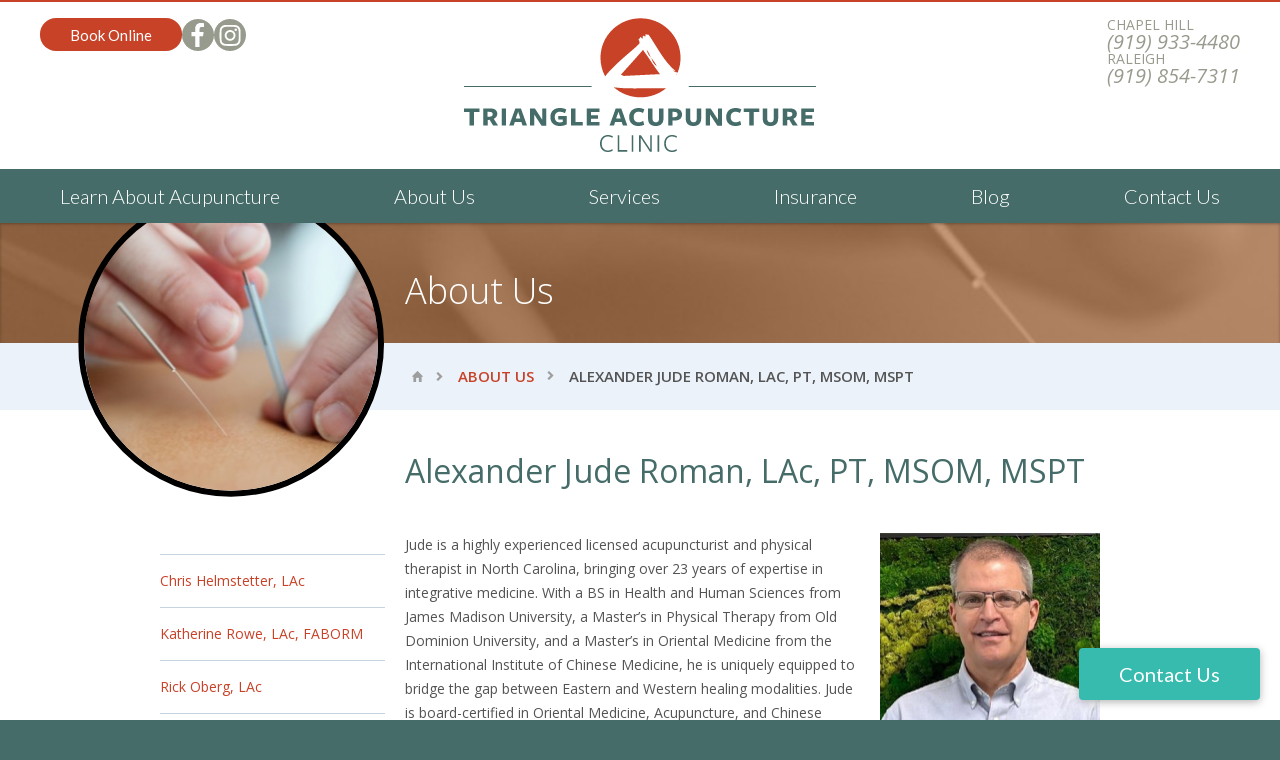

--- FILE ---
content_type: text/html; charset=UTF-8
request_url: https://triangleacupunctureclinic.com/about/alexander-jude-roman-lac-pt-msom-mspt/
body_size: 6019
content:
<!doctype html>
<head>
  
  <title>Alexander Jude Roman, LAc, PT, MSOM, MSPT -  Triangle Acupuncture Clinic</title>
<meta name='keywords' content='' />
<meta name='description' content='' />
<link rel='canonical' href='https://triangleacupunctureclinic.com/about/alexander-jude-roman-lac-pt-msom-mspt/' />


  <meta name="viewport" content="width=device-width, initial-scale=1.0">
  

  <link rel="stylesheet" href="https://fonts.googleapis.com/css?family=Open+Sans:400italic,400,300,600">
  <link rel="stylesheet" href="/css/styles.css?cb=214416202406159" media="screen" title="no title" charset="utf-8">

  <link rel="stylesheet" href="https://fonts.googleapis.com/css?family=Lato:100italic,300,300italic,400,400italic,600,600italic">
  <!-- <link rel="stylesheet" href="/stylesheets/main.css?cb=1109122520" media="screen" title="no title" charset="utf-8"> -->
  <link rel="stylesheet" href="/dist/main.min.css?cb=073917202410288" media="screen" title="no title" charset="utf-8">
  <link rel="stylesheet" href="/dist/vendor.all.min.css">

  <script src="//ajax.googleapis.com/ajax/libs/jquery/1.11.0/jquery.min.js"></script>

  <!-- Vendor -->
  <!--[if (lte IE 8)]>
    <link rel="stylesheet" href="/css/ie8.css" media="screen" title="no title" charset="utf-8">
    <script type="text/javascript" src="/javascripts/vendor/selectivizr.min.js"></script>
  <![endif]-->
  <script type="text/javascript" src="/javascripts/vendor/modernizr.js"></script>
  <link rel="stylesheet" href="/javascripts/vendor/venobox/venobox.css" type="text/css" media="screen" />
  <script type="text/javascript" src="/javascripts/vendor/venobox/venobox.min.js"></script>

  
    <!-- Global site tag (gtag.js) - Google Analytics -->
    <script async src="https://www.googletagmanager.com/gtag/js?id=UA-7326703-1"></script>
    <script>
      window.dataLayer = window.dataLayer || [];
      function gtag(){dataLayer.push(arguments);}
      gtag('js', new Date());
      gtag('config', 'UA-7326703-1');
    </script>

    <!-- Facebook Pixel Code -->
    <script>
    !function(f,b,e,v,n,t,s)
    {if(f.fbq)return;n=f.fbq=function(){n.callMethod?
    n.callMethod.apply(n,arguments):n.queue.push(arguments)};
    if(!f._fbq)f._fbq=n;n.push=n;n.loaded=!0;n.version='2.0';
    n.queue=[];t=b.createElement(e);t.async=!0;
    t.src=v;s=b.getElementsByTagName(e)[0];
    s.parentNode.insertBefore(t,s)}(window,document,'script',
    'https://connect.facebook.net/en_US/fbevents.js');
    fbq('init', '1764737716881692'); 
    fbq('track', 'PageView');
    </script>
    <noscript>
    <img height="1" width="1" 
    src="https://www.facebook.com/tr?id=1764737716881692&ev=PageView
    &noscript=1"/>
    </noscript>
    <!-- End Facebook Pixel Code -->
  

  

</head>

<body>
<div class="wrapper">

  <header class="site-header" role="banner">
    <div class="container">
      <div class="logo" style="position: relative; z-index: 10"><a href="/"><img src="/images/logo.svg" alt="Triangle Acupuncture Clinic, LLC"></a></div>
      <div class="contact">
        <div class="contact-phone">
          <div class="location"><span>Chapel Hill</span> (919) 933-4480</div>
          <div class="location"><span>Raleigh</span> (919) 854-7311</div>
          <a href="https://triangleacupunctureclinic.janeapp.com/" class="button" target="_blank" style="background-color: #c84228">Book Online</a>
        </div>
        <div class="contact-social">
          <a href="https://triangleacupunctureclinic.janeapp.com/" class="button" target="_blank" style="background-color: #c84228">Book Online</a>
          <a href="https://www.facebook.com/TriangleAcupunctureClinic" target="_blank"><svg width="32" height="32" xmlns="http://www.w3.org/2000/svg"><path d="M16 0c8.837 0 16 7.163 16 16s-7.163 16-16 16S0 24.837 0 16 7.163 0 16 0zm2.694 4c-1.657 0-2.985.492-3.985 1.477-1 .984-1.5 2.367-1.5 4.148V13H9.6v4.266h3.61V28h4.406V17.266h3.421L21.6 13h-3.984v-2.953c0-.688.125-1.188.375-1.5.312-.375.89-.563 1.734-.563h2.25V4.188C21.131 4.063 20.037 4 18.694 4z" fill="#979B8D" fill-rule="nonzero"/></svg></a>
<a href="https://www.instagram.com/triangleacupunctureclinic/" target="_blank"><svg width="32" height="32" xmlns="http://www.w3.org/2000/svg"><path d="M16 0c8.837 0 16 7.163 16 16s-7.163 16-16 16S0 24.837 0 16 7.163 0 16 0zm.1 5.9h-.374c-1.838.003-3.174.026-4.009.07-.89.047-1.664.18-2.32.399-.781.281-1.461.71-2.04 1.289A5.464 5.464 0 006.07 9.697c-.219.656-.352 1.43-.399 2.32-.047.89-.07 2.352-.07 4.383v.374c.003 1.838.026 3.174.07 4.009.047.89.18 1.664.399 2.32.281.781.71 1.461 1.289 2.04a4.997 4.997 0 002.039 1.241c.656.25 1.43.399 2.32.446.89.047 2.352.07 4.383.07h.374c1.838-.003 3.174-.026 4.009-.07.89-.047 1.664-.18 2.32-.399a5.464 5.464 0 002.04-1.289 5.464 5.464 0 001.288-2.039c.219-.656.352-1.43.399-2.32.047-.89.07-2.352.07-4.383v-.735c-.004-1.65-.02-2.859-.047-3.624-.062-.907-.203-1.688-.422-2.344a5.464 5.464 0 00-1.289-2.04 5.464 5.464 0 00-2.039-1.288c-.656-.219-1.43-.352-2.32-.399-.89-.047-2.352-.07-4.383-.07zm-.75 1.875h1.867a62.8 62.8 0 012.54.047c1.187.062 2.03.187 2.53.375.97.375 1.641 1.047 2.016 2.015.188.5.313 1.344.375 2.532.031.656.047 1.625.047 2.906v1.867a62.8 62.8 0 01-.047 2.54c-.062 1.155-.187 2-.375 2.53-.375.938-1.047 1.61-2.016 2.016-.5.188-1.343.313-2.53.375-.657.031-1.626.047-2.907.047h-1.867a62.8 62.8 0 01-2.54-.047c-1.156-.062-2-.187-2.53-.375-.938-.375-1.61-1.047-2.016-2.016-.188-.53-.313-1.375-.375-2.53a68.39 68.39 0 01-.047-2.907v-1.5c0-1.25.016-2.219.047-2.906.062-1.188.187-2.032.375-2.532.375-.968 1.047-1.64 2.015-2.015.532-.188 1.375-.313 2.532-.375a68.39 68.39 0 012.906-.047zm.75 3.234c-.969 0-1.867.243-2.695.727a5.406 5.406 0 00-1.97 1.969 5.245 5.245 0 00-.726 2.695c0 .969.243 1.867.727 2.695a5.406 5.406 0 001.969 1.969 5.245 5.245 0 002.695.727c.969 0 1.867-.243 2.695-.727a5.406 5.406 0 001.969-1.969 5.245 5.245 0 00.727-2.695c0-.969-.243-1.867-.727-2.695a5.406 5.406 0 00-1.969-1.97 5.245 5.245 0 00-2.695-.726zm0 1.875c.969 0 1.797.344 2.484 1.032a3.386 3.386 0 011.032 2.484c0 .969-.344 1.797-1.032 2.484a3.386 3.386 0 01-2.484 1.032 3.386 3.386 0 01-2.484-1.032 3.386 3.386 0 01-1.032-2.484c0-.969.344-1.797 1.032-2.484a3.386 3.386 0 012.484-1.032zm5.625-3.375c-.344 0-.64.125-.89.375s-.376.547-.376.891.125.64.375.89.547.376.891.376.633-.125.867-.375a1.46 1.46 0 00.399-.891c0-.344-.125-.64-.375-.89a1.217 1.217 0 00-.891-.376z" fill="#979B8D" fill-rule="nonzero"/></svg></a>
        </div>
      </div>
    </div>
    <a href="#nav-mobile" class="mobile-nav"><img src="/images/mobile-nav.svg" alt="menu" style="width: 38px; height: 38px"></a>
    <nav id="nav" class="site-nav">
      <div class="container">
        
        
        

        <ul id="nav-sub">
          <li><a href="/learn/">Learn About Acupuncture</a></li>
          <li>
            <a href="/about/">About Us</a>
            <ul>
              <li><a href="/about/">Meet Our Team</a></li>
              <li><a href="/about/testimonials/">Testimonials</a></li>
              <li><a href="/faq/">FAQ</a></li>
              <li><a href="/video-library/">Video Library</a></li>
            </ul>
          </li>
          <li>
            <span>Services</span>
            <ul>
              <li><a href="/learn/">Acupuncture</a></li>
              <li><a href="/learn/acupuncture_for_fertility/">Fertility Acupuncture</a></li>
              <li><a href="/learn/acupuncture_for_fertility/schedule-embryo-transfer-acupuncture/">Embryo Transfer Acupuncture</a></li>
              <li><a href="/learn/about_facial_rejuvenation/integrative-microneedling/">Microneedling & Cosmetic Acupuncture</a></li>
            </ul>
          </li>
          <li><a href="/insurance">Insurance</a></li>
          <li><a href="/blog/">Blog</a></li>
          <li><a href="/about/contact_us/">Contact Us</a></li>
        </ul>
      </div>
    </nav>
    <nav id="nav-mobile" class="nav-mobile">
      <ul>
        <li><a href="/learn/">Learn About Acupuncture</a></li>
        <li>
          <a href="/about/">About Us</a>
          <ul>
            
              
                <li><a href="https://triangleacupunctureclinic.com/about/chris_helmstetter">Chris Helmstetter, LAc</a></li>
              
                <li><a href="https://triangleacupunctureclinic.com/about/katherine_rowe">Katherine Rowe, LAc, FABORM</a></li>
              
                <li><a href="https://triangleacupunctureclinic.com/about/rick-oberg">Rick Oberg, LAc</a></li>
              
                <li><a href="https://triangleacupunctureclinic.com/about/patrick-marron">Patrick Marron, LAc, LMBT, FABORM</a></li>
              
                <li><a href="https://triangleacupunctureclinic.com/about/bethany-hauch">Bethany Hauch, LAc</a></li>
              
                <li><a href="https://triangleacupunctureclinic.com/about/alexander-jude-roman-lac-pt-msom-mspt">Alexander Jude Roman, LAc, PT, MSOM, MSPT</a></li>
              
                <li><a href="https://triangleacupunctureclinic.com/about/leacy-lada-lmbt">Leacy Lada, LMBT</a></li>
              
                <li><a href="https://triangleacupunctureclinic.com/about/ning-sun-lac">Ning Sun, LAc</a></li>
              
                <li><a href="https://triangleacupunctureclinic.com/about/allyson-schurtz-lac">Allyson Schurtz, LAc</a></li>
              
                <li><a href="https://triangleacupunctureclinic.com/about/jahna-sturges-lac">Jahna Sturges, LAc</a></li>
              
            
            <li><a href="/about/testimonials/">Testimonials</a></li>
            <li><a href="/faq/">FAQ</a></li>
            <li><a href="/video-library/">Video Library</a></li>
          </ul>
        </li>
        <li>
          <span>Services</span>
          <ul>
            <li><a href="/learn/">Acupuncture</a></li>
            <li><a href="/learn/acupuncture_for_fertility/">Fertility Acupuncture</a></li>
            <li><a href="/learn/acupuncture_for_fertility/schedule-embryo-transfer-acupuncture/">Embryo Transfer Acupuncture</a></li>
            <li><a href="/learn/about_facial_rejuvenation/integrative-microneedling/">Microneedling & Cosmetic Acupuncture</a></li>
          </ul>
        </li>
        <li><a href="/insurance">Insurance</a></li>
        <li><a href="/blog/">Blog</a></li>
        <li><a href="/about/contact_us/">Contact Us</a></li>
      </ul>
    </nav>
  </header>

<section class="masthead">

  
    <div class="banner-img-container old-container">
      <div class="banner-img flip">
        
          <img class="scale flip" src="/images/conditions/general.jpg" alt="" width="294">
        
      </div>
    </div>
  

  <div class="banner  ">
    <div class="container old-container">
      
        <h2 class="section-title">About Us</h2>
      
    </div>

    <div class="breadcrumb-bar">
      <div class="breadcrumb-container">

        <div class="breadcrumbs">
          <ul>
            <li><a href="/">Home</a></li><li><a href="/about/">About Us</a></li><li class="last">Alexander Jude Roman, LAc, PT, MSOM, MSPT</li>
          </ul>
        </div>

      </div>
    </div>
  </div><!-- / .banner -->
 
</section><!-- / .masthead -->

<div class="container old-container">

  

    <section class="article-body">
      <aside>
        
          <ul id="nav-sub">
<li class="first"><a href="/about/chris_helmstetter/">Chris Helmstetter, LAc</a></li>
<li><a href="/about/katherine_rowe/">Katherine Rowe, LAc, FABORM</a></li>
<li><a href="/about/richard-oberg/">Rick Oberg, LAc</a></li>
<li><a href="/about/patrick-marron/">Patrick Marron, LAc, LMBT, FABORM</a></li>
<li><a href="/about/bethany-hauch-lac/">Bethany Hauch, LAc</a></li>
<li class="active"><a href="/about/alexander-jude-roman-lac-pt-msom-mspt/">Alexander Jude Roman, LAc, PT, MSOM, MSPT</a></li>
<li><a href="/about/daerr-reid-lac/">Leacy Lada, LMBT</a></li>
<li><a href="/about/ning-sun-lac/">Ning Sun, LAc</a></li>
<li><a href="/about/allyson-schurtz-lac/">Allyson Schurtz, LAc</a></li>
<li><a href="/about/jahna-sturges-lac/">Jahna Sturges, LAc</a></li>
<li><a href="/about/contact_us/">Contact Us</a></li>
<li class="last"><a href="/about/testimonials/">Testimonials</a></li>
</ul>
        
      </aside>

      <article class="">
        <header><h1>Alexander Jude Roman, LAc, PT, MSOM, MSPT</h1></header>
        
        




  

  

  
    <img src="/images/article_photos/jude-roman.jpg" class="photo-right article-photo" />
  

  <p data-pm-slice="1 1 []">Jude is a highly experienced licensed acupuncturist and physical therapist in North Carolina, bringing over 23 years of expertise in integrative medicine. With a BS in Health and Human Sciences from James Madison University, a Master&rsquo;s in Physical Therapy from Old Dominion University, and a Master&rsquo;s in Oriental Medicine from the International Institute of Chinese Medicine, he is uniquely equipped to bridge the gap between Eastern and Western healing modalities. Jude is board-certified in Oriental Medicine, Acupuncture, and Chinese Herbal Medicine by the NCCAOM and holds certification in Trigger Point Dry Needling. From 2015 to 2016, he served as the National Liaison for the North Carolina Association of Acupuncture and Asian Medicine.</p>

<p>Jude has trained extensively in multiple acupuncture styles, including Kiiko Style, Yuan Qi Acupuncture, SA&rsquo;AM, and Orthopaedic Acupuncture. His studies in Chinese herbal medicine with renowned experts Sharon Weizenbaum and Suzanne Robidoux further enhance his comprehensive approach. Specializing in orthopaedics and pain management, he seamlessly integrates Eastern and Western techniques to provide effective, personalized care.</p>

<p>Before joining Triangle Acupuncture Clinic, Jude served as an outpatient orthopaedic physical therapist and acupuncturist at the Veterans Administration Medical Center in Kernersville, N.C. There, he treated a wide range of conditions, from acute and chronic pain to vestibular and balance disorders and post-surgical rehabilitation. His passion lies in helping patients regain mobility, reduce pain, and improve their overall well-being through a balanced and holistic approach to healing.</p>

  

      </article>

    </section><!-- / .article-body -->

  
</div> <!-- / .container -->



<footer class="footer-main">
  <div class="container">

    <div class="footer-icon">
      
      <svg width="214px" height="156px" viewBox="0 0 214 156" version="1.1" xmlns="https://www.w3.org/2000/svg" xmlns:xlink="https://www.w3.org/1999/xlink">
        <g id="footer" transform="translate(-149,-50)" fill="#E1F0EE" fill-opacity="0.34" fill-rule="evenodd">
          <path d="M287,117 C292.001622,124.346627 299.667794,133.799747 303,142 C295.660017,137.040549 289.815127,127.362626 287,117 Z M263.357552,94 C279.529567,115.701989 294.357259,141.219198 312,163.824137 L208.155931,169 C202.685471,166.174963 203.080553,166.294119 200,165.369082 C222.511803,140.379723 242.360913,118.48805 263.357552,94 Z M274,94 C278.602434,101.865909 281.969854,109.18761 285,118 C280.088813,112.722799 274.732108,102.405999 274,94 Z M269.763668,50 L279.908817,51.0644037 C306.109577,89.0722595 321.738143,125.77643 357.010946,156.399834 C353.727564,156.828571 351.788636,154.438171 348.477318,153.502239 C350.133163,155.277423 354.984487,159.697162 362.872613,160.265897 C362.908557,163.259056 360.343868,163.763277 358.347393,164.967494 C360.049425,166.559916 362.680787,165.422073 362.111457,170.829801 C361.542312,176.237344 359.205393,174.578547 357.208918,175.782764 L363,182.578958 C362.798118,185.11698 358.066918,185.393632 356.07007,186.598035 L359.942711,191.108318 C356.658211,204.313058 333.309878,206.07467 320.19553,205.792068 C274.509953,205.372628 243.700352,206.515863 215.034355,205.695017 C188.83434,204.859855 177.035766,201.711266 171.618837,201.142902 C166.202094,200.574724 164.491122,204.754995 164.491122,204.754995 C160.052503,199.609231 158.264428,197.371102 151.90625,191.936229 C152.059524,189.249469 154.84714,184.679134 157.299713,181.226747 C155.601778,179.459559 152.80038,179.165616 149,181.07206 C172.864213,140.930191 253.163869,82.03604 253.875486,75.2764726 C254.44463,69.8689302 252.455232,69.0557072 250.90219,63.4548059 C254.04459,63.266095 255.4695,60.1351679 256.471276,57.0429126 C259.565999,59.7917699 260.772452,61.7848541 262.515829,62.0510945 C264.534094,60.3130953 262.425131,56.4909101 263.050706,53.5966618 C266.016924,53.5875516 267.955852,55.9777653 269.699416,56.2440056 C271.717681,54.5060065 271.784354,53.8723842 269.763668,50 Z" id="triangle"></path>
        </g>
      </svg>
    </div>



    <div class="footer-nav">
      <h4>Menu:</h4>
      <ul id="nav-sub">
<li class="first"><a href="/learn/">Learn About Acupuncture</a></li>
<li class="parent-here"><a href="/about/">About Us</a></li>
<li><a href="/faq/">FAQ</a></li>
<li><a href="/video-library/">Video Library</a></li>
<li><a href="/blog/">Blog</a></li>
<li><a href="/privacy-policy/">Privacy Policy</a></li>
<li class="last"><a href="/insurance/">Insurance &amp; Acupuncture Coverage</a></li>
</ul>
      <ul>
        <li><a href="/site/sitemap">Site Map</a></li>
      </ul>
    </div>

    <div class="footer-contact">
      <h4>Get in touch:</h4>
      <div class="contact-phone">
        <p class="location1">
          104 South Estes Drive, Suite 104<br />
          Chapel Hill, NC 27514<br />
          (919) 933-4480
        </p>
        <p class="location2">
          4301 Lake Boone Trail, Suite 210<br>
          Raleigh, NC 27607<br />
          (919) 854-7311
        </p>
      </div>

      <div class="contact-social">
        <a href="https://www.facebook.com/TriangleAcupunctureClinic" target="_blank"><svg width="32" height="32" xmlns="http://www.w3.org/2000/svg"><path d="M16 0c8.837 0 16 7.163 16 16s-7.163 16-16 16S0 24.837 0 16 7.163 0 16 0zm2.694 4c-1.657 0-2.985.492-3.985 1.477-1 .984-1.5 2.367-1.5 4.148V13H9.6v4.266h3.61V28h4.406V17.266h3.421L21.6 13h-3.984v-2.953c0-.688.125-1.188.375-1.5.312-.375.89-.563 1.734-.563h2.25V4.188C21.131 4.063 20.037 4 18.694 4z" fill="#979B8D" fill-rule="nonzero"/></svg></a>
<a href="https://www.instagram.com/triangleacupunctureclinic/" target="_blank"><svg width="32" height="32" xmlns="http://www.w3.org/2000/svg"><path d="M16 0c8.837 0 16 7.163 16 16s-7.163 16-16 16S0 24.837 0 16 7.163 0 16 0zm.1 5.9h-.374c-1.838.003-3.174.026-4.009.07-.89.047-1.664.18-2.32.399-.781.281-1.461.71-2.04 1.289A5.464 5.464 0 006.07 9.697c-.219.656-.352 1.43-.399 2.32-.047.89-.07 2.352-.07 4.383v.374c.003 1.838.026 3.174.07 4.009.047.89.18 1.664.399 2.32.281.781.71 1.461 1.289 2.04a4.997 4.997 0 002.039 1.241c.656.25 1.43.399 2.32.446.89.047 2.352.07 4.383.07h.374c1.838-.003 3.174-.026 4.009-.07.89-.047 1.664-.18 2.32-.399a5.464 5.464 0 002.04-1.289 5.464 5.464 0 001.288-2.039c.219-.656.352-1.43.399-2.32.047-.89.07-2.352.07-4.383v-.735c-.004-1.65-.02-2.859-.047-3.624-.062-.907-.203-1.688-.422-2.344a5.464 5.464 0 00-1.289-2.04 5.464 5.464 0 00-2.039-1.288c-.656-.219-1.43-.352-2.32-.399-.89-.047-2.352-.07-4.383-.07zm-.75 1.875h1.867a62.8 62.8 0 012.54.047c1.187.062 2.03.187 2.53.375.97.375 1.641 1.047 2.016 2.015.188.5.313 1.344.375 2.532.031.656.047 1.625.047 2.906v1.867a62.8 62.8 0 01-.047 2.54c-.062 1.155-.187 2-.375 2.53-.375.938-1.047 1.61-2.016 2.016-.5.188-1.343.313-2.53.375-.657.031-1.626.047-2.907.047h-1.867a62.8 62.8 0 01-2.54-.047c-1.156-.062-2-.187-2.53-.375-.938-.375-1.61-1.047-2.016-2.016-.188-.53-.313-1.375-.375-2.53a68.39 68.39 0 01-.047-2.907v-1.5c0-1.25.016-2.219.047-2.906.062-1.188.187-2.032.375-2.532.375-.968 1.047-1.64 2.015-2.015.532-.188 1.375-.313 2.532-.375a68.39 68.39 0 012.906-.047zm.75 3.234c-.969 0-1.867.243-2.695.727a5.406 5.406 0 00-1.97 1.969 5.245 5.245 0 00-.726 2.695c0 .969.243 1.867.727 2.695a5.406 5.406 0 001.969 1.969 5.245 5.245 0 002.695.727c.969 0 1.867-.243 2.695-.727a5.406 5.406 0 001.969-1.969 5.245 5.245 0 00.727-2.695c0-.969-.243-1.867-.727-2.695a5.406 5.406 0 00-1.969-1.97 5.245 5.245 0 00-2.695-.726zm0 1.875c.969 0 1.797.344 2.484 1.032a3.386 3.386 0 011.032 2.484c0 .969-.344 1.797-1.032 2.484a3.386 3.386 0 01-2.484 1.032 3.386 3.386 0 01-2.484-1.032 3.386 3.386 0 01-1.032-2.484c0-.969.344-1.797 1.032-2.484a3.386 3.386 0 012.484-1.032zm5.625-3.375c-.344 0-.64.125-.89.375s-.376.547-.376.891.125.64.375.89.547.376.891.376.633-.125.867-.375a1.46 1.46 0 00.399-.891c0-.344-.125-.64-.375-.89a1.217 1.217 0 00-.891-.376z" fill="#979B8D" fill-rule="nonzero"/></svg></a>
      </div>

      <div class="contact-email"><i class="hide-small">or email us at:</i> <a href="mailto:info@triangleacupunctureclinic.com">info@triangleacupunctureclinic.com</a></div>

    </div>
  </div>
</footer>

</div><!-- /wrapper -->


<!-- Schedule an Appointment -->
<a href="/about/contact_us/" class="button button-invert appt-button-float">Contact Us</a>


<script src="/javascripts/site.all.js?cb=1120145409"></script>

<script type="text/javascript" src="//cdn.callrail.com/companies/456292397/46bf15295055a4079c1d/12/swap.js"></script> 
<script src="//scripts.iconnode.com/73113.js"></script>


</body>
</html>

--- FILE ---
content_type: text/css
request_url: https://triangleacupunctureclinic.com/css/styles.css?cb=214416202406159
body_size: 6924
content:
button,
input[type="submit"], .cta-primary, .cta-secondary, .cta-tertiary {
  background-color: #5F8754;
  border-radius: 3px;
  border: none;
  color: white;
  display: inline-block;
  font-size: inherit;
  font-weight: bold;
  padding: 7px 18px;
  text-decoration: none;
  background-clip: padding-box;
  -webkit-font-smoothing: antialiased;
  font-size: 1.25em;
  font-family: Open Sans;
  color: #fff;
  font-weight: 400;
  padding: .5em 1.5em;
  text-transform: uppercase;
  -webkit-box-shadow: 0px 1px 1px 0px rgba(0, 0, 0, 0.3);
  -moz-box-shadow: 0px 1px 1px 0px rgba(0, 0, 0, 0.3);
  box-shadow: 0px 1px 1px 0px rgba(0, 0, 0, 0.3); }
  button:hover:not(:disabled),
  input[type="submit"]:hover:not(:disabled), .cta-primary:hover:not(:disabled), .cta-secondary:hover:not(:disabled), .cta-tertiary:hover:not(:disabled) {
    background-color: #679c59;
    cursor: pointer; }
  button:active:not(:disabled),
  input[type="submit"]:active:not(:disabled), .cta-primary:active:not(:disabled), .cta-secondary:active:not(:disabled), .cta-tertiary:active:not(:disabled) {
    background-color: #56734e;
    cursor: pointer; }
  button a,
  input[type="submit"] a, .cta-primary a, .cta-secondary a, .cta-tertiary a, button a:visited,
  input[type="submit"] a:visited, .cta-primary a:visited, .cta-secondary a:visited, .cta-tertiary a:visited {
    color: #B41121;
    font-weight: 400;
    font-size: 20px; }
  button a:hover,
  input[type="submit"] a:hover, .cta-primary a:hover, .cta-secondary a:hover, .cta-tertiary a:hover, button a:active,
  input[type="submit"] a:active, .cta-primary a:active, .cta-secondary a:active, .cta-tertiary a:active {
    color: #850d18; }

.banner article,
.banner .container, section.article-body > article {
  padding: 0 20px; }

body {
  color: #545454;
  font-family: Open Sans;
  font-size: 1em;
  line-height: 1.5em; }

h1, h2, h3, h4, h5, h6 {
  color: #B41121;
  font-family: Open Sans;
  font-weight: 400;
  line-height: 1.25em;
  margin: 0;
  text-rendering: optimizeLegibility; }

h1 {
  font-size: 2.25em; }

h2 {
  font-size: 2em; }

h3 {
  font-size: 1.75em; }

h4 {
  font-size: 1.5em; }

h5 {
  font-size: 1.25em; }

h6 {
  font-size: 1em; }

p {
  margin: 0 0 0.75em; }

a {
  color: #4E6D8C;
  text-decoration: none;
  font-weight: 600;
  -webkit-transition: color 0.1s linear;
  -moz-transition: color 0.1s linear;
  transition: color 0.1s linear; }
  a:hover {
    color: #33475b; }
  a:active, a:focus {
    color: #33475b;
    outline: none; }

hr {
  border-bottom: 1px solid #ADC4D9;
  border-left: none;
  border-right: none;
  border-top: none;
  margin: 1.5em 0; }

img {
  margin: 0;
  max-width: 100%; }

abbr, acronym {
  border-bottom: 1px dotted #ADC4D9;
  cursor: help; }

address {
  display: block;
  margin: 0 0 0.75em; }

hgroup {
  margin-bottom: 0.75em; }

del {
  color: #7a7a7a; }

blockquote {
  border-left: 2px solid #ADC4D9;
  color: #7a7a7a;
  margin: 1.5em 0;
  padding-left: 0.75em; }

cite {
  color: #949494;
  font-style: italic; }
  cite:before {
    content: '\2014 \00A0'; }

fieldset {
  background: #d0dde9;
  border: 1px solid #ADC4D9;
  margin: 0 0 0.75em 0;
  padding: 1.5em; }

input,
label,
select {
  display: block;
  font-family: Open Sans;
  font-size: 1em; }

label {
  font-weight: bold;
  margin-bottom: 0.375em; }
  label.required:after {
    content: "*"; }
  label abbr {
    display: none; }

textarea,
input[type="email"], input[type="number"], input[type="password"], input[type="search"], input[type="tel"], input[type="text"], input[type="url"], input[type="color"], input[type="date"], input[type="datetime"], input[type="datetime-local"], input[type="month"], input[type="time"], input[type="week"],
select[multiple=multiple] {
  -webkit-box-sizing: border-box;
  -moz-box-sizing: border-box;
  box-sizing: border-box;
  -webkit-transition: border-color;
  -moz-transition: border-color;
  transition: border-color;
  background-color: white;
  border-radius: 0.1875em;
  border: 1px solid #ADC4D9;
  box-shadow: inset 0 1px 3px rgba(0, 0, 0, 0.06);
  font-family: Open Sans;
  font-size: 1em;
  margin-bottom: 0.75em;
  padding: 0.5em 0.5em;
  width: 100%;
  -webkit-box-shadow: inset 0px 1px 2px 0px rgba(0, 0, 0, 0.35);
  -moz-box-shadow: inset 0px 1px 2px 0px rgba(0, 0, 0, 0.35);
  box-shadow: inset 0px 1px 2px 0px rgba(0, 0, 0, 0.35);
  padding: .75em; }
  textarea:hover,
  input[type="email"]:hover, input[type="number"]:hover, input[type="password"]:hover, input[type="search"]:hover, input[type="tel"]:hover, input[type="text"]:hover, input[type="url"]:hover, input[type="color"]:hover, input[type="date"]:hover, input[type="datetime"]:hover, input[type="datetime-local"]:hover, input[type="month"]:hover, input[type="time"]:hover, input[type="week"]:hover,
  select[multiple=multiple]:hover {
    border-color: #8aabc9; }
  textarea:focus,
  input[type="email"]:focus, input[type="number"]:focus, input[type="password"]:focus, input[type="search"]:focus, input[type="tel"]:focus, input[type="text"]:focus, input[type="url"]:focus, input[type="color"]:focus, input[type="date"]:focus, input[type="datetime"]:focus, input[type="datetime-local"]:focus, input[type="month"]:focus, input[type="time"]:focus, input[type="week"]:focus,
  select[multiple=multiple]:focus {
    border-color: #4E6D8C;
    box-shadow: inset 0 1px 3px rgba(0, 0, 0, 0.06), 0 0 5px rgba(69, 96, 124, 0.7);
    outline: none; }

textarea {
  resize: vertical; }

input[type="search"] {
  -webkit-appearance: none;
  -moz-appearance: none;
  -ms-appearance: none;
  -o-appearance: none;
  appearance: none; }

input[type="checkbox"], input[type="radio"] {
  display: inline;
  margin-right: 0.375em; }

input[type="file"] {
  width: 100%; }

select {
  width: auto;
  max-width: 100%;
  margin-bottom: 1.5em; }

button,
input[type="submit"] {
  -webkit-appearance: none;
  -moz-appearance: none;
  -ms-appearance: none;
  -o-appearance: none;
  appearance: none;
  cursor: pointer;
  user-select: none;
  vertical-align: middle;
  white-space: nowrap; }

::-webkit-input-placeholder {
  font-style: italic; }

:-moz-placeholder {
  /* Firefox 18- */
  font-style: italic; }

::-moz-placeholder {
  /* Firefox 19+ */
  font-style: italic; }

:-ms-input-placeholder {
  font-style: italic; }

table {
  border-collapse: collapse;
  margin: 0.75em 0;
  table-layout: fixed;
  width: 100%; }

th {
  border-bottom: 1px solid #799ec1;
  font-weight: bold;
  padding: 0.75em 0;
  text-align: left; }

td {
  border-bottom: 1px solid #ADC4D9;
  padding: 0.75em 0; }

tr, td, th {
  vertical-align: middle; }

ul, ol {
  margin: 0;
  padding: 0;
  list-style-type: none; }
  section.article-body article
  ul {
    list-style-type: disc;
    margin-bottom: 0.75em;
    padding-left: 1.5em; }
  ol {
    list-style-type: decimal;
    margin-bottom: 0.75em;
    padding-left: 1.5em; }

dl {
  line-height: 1.5em;
  margin-bottom: 0.75em; }
  dl dt {
    font-weight: bold;
    margin-top: 0.75em; }
  dl dd {
    margin: 0; }

* {
  -webkit-box-sizing: border-box;
  -moz-box-sizing: border-box;
  box-sizing: border-box; }

/* ==========================  .masthead  ========================== */
.banner {
  -webkit-box-shadow: inset 0px 1px 3px 0px rgba(0, 0, 0, 0.3);
  -moz-box-shadow: inset 0px 1px 3px 0px rgba(0, 0, 0, 0.3);
  box-shadow: inset 0px 1px 3px 0px rgba(0, 0, 0, 0.3);
  margin: 0 auto;
  border-bottom: #EBF2FA solid 12px;
  background: url("/images/conditions/banner-bg-general.jpg") no-repeat;
  -moz-background-size: cover;
  -webkit-background-size: cover;
  -o-background-size: cover;
  background-size: cover; }
  .banner.general {
    background-image: url("/images/conditions/banner-bg-general.jpg"); }
  .banner.pain {
    background-image: url("/images/conditions/banner-bg-pain.jpg"); }
  .banner.cancer {
    background-image: url("/images/conditions/banner-bg-cancer.jpg"); }
  .banner.fertility {
    background-image: url("/images/conditions/banner-bg-fertility.jpg"); }
  .banner.digestive {
    background-image: url("/images/conditions/banner-bg-digestive.jpg"); }
  .banner.emotional {
    background-image: url("/images/conditions/banner-bg-emotional.jpg"); }
  .banner.facial {
    background-image: url("/images/conditions/banner-bg-facial.jpg"); }
  .banner.menopause {
    background-image: url("/images/conditions/banner-bg-menopause.jpg"); }
  .banner.menstrual {
    background-image: url("/images/conditions/banner-bg-menstrual.jpg"); }
  .banner.pediatrics {
    background-image: url("/images/conditions/banner-bg-pediatrics.jpg"); }
  .banner.pregnancy {
    background-image: url("/images/conditions/banner-bg-pregnancy.jpg"); }
  .banner.respiratory {
    background-image: url("/images/conditions/banner-bg-respiratory.jpg"); }
  .banner.skin {
    background-image: url("/images/conditions/banner-bg-skin.jpg"); }
  .banner.sports {
    background-image: url("/images/conditions/banner-bg-sports.jpg"); }
  .banner.other {
    background-image: url("/images/conditions/banner-bg-other.jpg"); }
  @media screen and (min-width: 850px) {
    .banner {
      border-bottom: none; } }
  .banner article,
  .banner .container {
    *zoom: 1;
    max-width: 60em;
    margin-left: auto;
    margin-right: auto;
    *zoom: 1;
    height: 120px;
    max-height: 120px; }
    .banner article:before, .banner article:after,
    .banner .container:before,
    .banner .container:after {
      content: " ";
      display: table; }
    .banner article:after,
    .banner .container:after {
      clear: both; }
    .banner article:before, .banner article:after,
    .banner .container:before,
    .banner .container:after {
      content: " ";
      display: table; }
    .banner article:after,
    .banner .container:after {
      clear: both; }
    @media screen and (min-width: 481px) and (max-width: 849px) {
      .banner article,
      .banner .container {
        padding: 0; } }
    @media screen and (min-width: 850px) {
      .banner article,
      .banner .container {
        padding: 0; } }
    .banner article .section-title,
    .banner .container .section-title {
      color: #fff;
      font-size: 2.25em;
      font-weight: 300;
      margin-top: 1.25em;
      margin-bottom: 0;
      float: left;
      display: block;
      margin-right: 2.12766%;
      width: 65.95745%; }
      .banner article .section-title:last-child,
      .banner .container .section-title:last-child {
        margin-right: 0; }
      @media screen and (max-width: 480px) {
        .banner article .section-title,
        .banner .container .section-title {
          font-size: 1.25em; } }
      @media screen and (min-width: 481px) and (max-width: 849px) {
        .banner article .section-title,
        .banner .container .section-title {
          font-size: 1.75em;
          margin-left: 25.53191%; } }
      @media screen and (min-width: 850px) {
        .banner article .section-title,
        .banner .container .section-title {
          float: left;
          display: block;
          margin-right: 2.12766%;
          width: 74.46809%;
          margin-left: 25.53191%; }
          .banner article .section-title:last-child,
          .banner .container .section-title:last-child {
            margin-right: 0; } }

.banner-img-container {
  *zoom: 1;
  max-width: 60em;
  margin-left: auto;
  margin-right: auto;
  position: relative; }
  .banner-img-container:before, .banner-img-container:after {
    content: " ";
    display: table; }
  .banner-img-container:after {
    clear: both; }

div.banner-img {
  float: left;
  display: block;
  margin-right: 2.12766%;
  width: 23.40426%; }
  div.banner-img:last-child {
    margin-right: 0; }
  div.banner-img img {
    width: 100%;
    border-top-left-radius: 50%;
    border-top-right-radius: 50%;
    border-bottom-left-radius: 50%;
    border-bottom-right-radius: 50%;
    border-top-left-radius: 50%;
    border-bottom-left-radius: 50%;
    border-top-right-radius: 50%;
    border-bottom-right-radius: 50%;
    border: black solid 3px; }
  @media screen and (max-width: 480px) {
    div.banner-img {
      float: left;
      display: block;
      margin-right: 2.12766%;
      width: 31.91489%;
      right: 0;
      margin-top: 2em;
      overflow: hidden;
      position: absolute;
      z-index: 500; }
      div.banner-img:last-child {
        margin-right: 0; } }
  @media screen and (min-width: 481px) and (max-width: 849px) {
    div.banner-img {
      float: left;
      display: block;
      margin-right: 2.12766%;
      width: 23.40426%;
      max-height: 150px;
      overflow: hidden;
      margin-top: 0;
      position: absolute;
      z-index: 500; }
      div.banner-img:last-child {
        margin-right: 0; } }
  @media screen and (min-width: 850px) {
    div.banner-img {
      float: left;
      display: block;
      margin-right: 2.12766%;
      width: 31.91489%;
      margin-left: -8.51064%;
      max-height: 274px;
      overflow: hidden;
      top: 0;
      position: absolute;
      z-index: 500; }
      div.banner-img:last-child {
        margin-right: 0; }
      div.banner-img img {
        border: black solid 6px; } }

.banner.simple article h1,
.banner.simple .container h1,
.banner.simple .breadcrumbs {
  margin-left: 0%; }

.breadcrumb-bar {
  display: none; }
  @media screen and (min-width: 850px) {
    .breadcrumb-bar {
      background-color: #EBF2FA;
      display: block;
      position: relative;
      z-index: 100; } }

.breadcrumb-container {
  *zoom: 1;
  max-width: 60em;
  margin-left: auto;
  margin-right: auto; }
  .breadcrumb-container:before, .breadcrumb-container:after {
    content: " ";
    display: table; }
  .breadcrumb-container:after {
    clear: both; }

.breadcrumbs {
  float: left;
  display: block;
  margin-right: 2.12766%;
  width: 74.46809%;
  margin-left: 29.78723%; }
  .breadcrumbs:last-child {
    margin-right: 0; }
  .breadcrumbs ul {
    list-style-type: none;
    padding: 0;
    margin: 0;
    overflow: hidden;
    width: 100%;
    font-size: .75em;
    text-transform: uppercase;
    font-weight: 600;
    padding: 1.25em 0; }
    .breadcrumbs ul > li {
      display: block;
      float: left; }
      .breadcrumbs ul > li:last-child {
        margin-right: 0; }
  .breadcrumbs li {
    color: #9E9E9E;
    padding: 0 20px 0 15px;
    position: relative; }
    .breadcrumbs li:last-child:after {
      background: none; }
    .breadcrumbs li:last-child {
      color: #545454; }
  .breadcrumbs li:after {
    content: '';
    background: url(../img/icon-sprite.png) no-repeat -1px -12px;
    height: 9px;
    width: 7px;
    position: absolute;
    right: 0;
    top: 50%;
    margin-top: -5px; }
  .breadcrumbs li:first-child {
    margin-top: 10px;
    padding-right: 20px; }
    .breadcrumbs li:first-child a {
      color: transparent;
      font: 0/0 a;
      text-shadow: none;
      display: block;
      background: url(../img/icon-sprite.png) no-repeat -1px -260px;
      width: 11px;
      height: 11px; }

.scale {
  /* corrects inline gap in enclosing div */
  display: block;
  max-width: 100%;
  /* just in case, to force correct aspect ratio */
  height: auto !important;
  width: auto\9;
  /* ie8+9 */
  /* lt ie8 */
  -ms-interpolation-mode: bicubic; }

.flip {
  -webkit-transform: rotate(180deg);
  -moz-transform: rotate(180deg);
  -ms-transform: rotate(180deg);
  -o-transform: rotate(180deg);
  transform: rotate(180deg);
  zoom: 1; }

/* ==========================  / .masthead  ========================== */
/* ==========================  .article-body  ========================== */
section.article-body {
  padding-bottom: 4em;
  overflow: hidden;
  max-width: 60em; }
  section.article-body aside {
    float: left;
    display: block;
    margin-right: 2.12766%;
    width: 100%;
    margin-top: 15%;
    display: none; }
    section.article-body aside:last-child {
      margin-right: 0; }
    @media screen and (min-width: 850px) {
      section.article-body aside {
        float: left;
        display: block;
        margin-right: 2.12766%;
        width: 23.40426%; }
        section.article-body aside:last-child {
          margin-right: 0; } }
    @media screen and (min-width: 481px) and (max-width: 849px) {
      section.article-body aside {
        float: left;
        display: block;
        margin-right: 2.12766%;
        width: 23.40426%; }
        section.article-body aside:last-child {
          margin-right: 0; } }
    section.article-body aside ul {
      margin-left: .5em;
      border-top: #c6d3e0 solid 1px; }
      @media screen and (min-width: 850px) {
        section.article-body aside ul {
          margin-left: 0; } }
    section.article-body aside li {
      border-bottom: #c6d3e0 solid 1px;
      position: relative; }
      section.article-body aside li a, section.article-body aside li a:visited {
        font-weight: 400;
        display: block;
        padding: 1em 0; }
      section.article-body aside li.active a {
        font-weight: 600;
        color: #545454; }
      section.article-body aside li.active a:after,
      section.article-body aside li a:hover:after,
      section.article-body aside li a.active:after {
        content: '';
        height: 12px;
        width: 8px;
        background: url(../img/icon-sprite.png) no-repeat -1px -31px;
        position: absolute;
        right: 0;
        top: 50%;
        margin-top: -6px; }
  section.article-body > article {
    float: left;
    display: block;
    margin-right: 2.12766%;
    width: 100%; }
    section.article-body > article:last-child {
      margin-right: 0; }
    @media screen and (min-width: 850px) {
      section.article-body > article {
        float: right;
        padding-left: 0;
        float: left;
        display: block;
        margin-right: 2.12766%;
        width: 74.46809%; }
        section.article-body > article:last-child {
          margin-right: 0; } }
    @media screen and (min-width: 481px) and (max-width: 849px) {
      section.article-body > article {
        float: right;
        padding-left: 0;
        float: left;
        display: block;
        margin-right: 2.12766%;
        width: 74.46809%; }
        section.article-body > article:last-child {
          margin-right: 0; } }
  section.article-body h1 {
    font-size: 2em;
    padding-top: 0.75em;
    padding-bottom: 0.75em; }
  section.article-body h2 {
    font-size: 1.25em;
    margin: 1.5em 0; }
  section.article-body h3,
  section.article-body h4 {
    color: #545454;
    font-size: 0.875em;
    font-weight: 600;
    margin: 2.25em 0; }
  section.article-body h4 {
    margin-bottom: 0.75em; }
  section.article-body .article-photo + h2,
  section.article-body .article-photo + h3,
  section.article-body .article-photo + h4,
  section.article-body header + h2,
  section.article-body header + h3,
  section.article-body header + h4 {
    margin-top: 0; }
  section.article-body .entry-summary > h2:first-child,
  section.article-body .entry-summary > h3:first-child,
  section.article-body .entry-summary > h4:first-child,
  section.article-body .entry-body > h2:first-child,
  section.article-body .entry-body > h3:first-child,
  section.article-body .entry-body > h4:first-child {
    margin-top: 0; }

/* ==========================  / .article-body  ==========================   */
html {
  background: #4E6D8C; }

body {
  background: #fff;
  margin: 0 auto;
  padding: 0; }
  body span {
    display: block; }
  body .container {
    *zoom: 1;
    max-width: 60em;
    margin-left: auto;
    margin-right: auto; }
    body .container:before, body .container:after {
      content: " ";
      display: table; }
    body .container:after {
      clear: both; }
    body .container p, body .container li, body .container td {
      font-size: 0.875em; }

.cta-primary {
  color: #B41121; }

.cta-secondary, .cta-tertiary {
  color: #B41121;
  background-color: white; }
  .cta-secondary:hover, .cta-tertiary:hover {
    background-color: rgba(255, 255, 255, 0.65) !important; }

@media screen and (min-width: 850px) {
  .cta-tertiary {
    background-color: rgba(255, 255, 255, 0.65); }
    .cta-tertiary:hover {
      background-color: rgba(255, 255, 255, 0.35) !important; } }
.cta-tertiary a {
  color: #000; }

a.navigateright:after {
  content: '';
  display: inline-block;
  position: relative;
  margin-left: 8px;
  height: 12px;
  width: 8px;
  background: url(../img/icon-sprite.png) no-repeat -1px -31px;
  top: 2px; }

.content-image {
  width: 100%; }

@media screen and (max-width: 480px) {
  .hide-small {
    display: none; } }
@media screen and (min-width: 481px) and (max-width: 849px) {
  .hide-small {
    display: none; } }
@media screen and (min-width: 850px) {
  .hide-large {
    display: none !important; } }
.condition-box.cancer .condition-box-link, .condition-box.digestive .condition-box-link, .condition-box.facial .condition-box-link, .condition-box.fertility .condition-box-link, .condition-box.emotional .condition-box-link, .condition-box.menstrual .condition-box-link, .condition-box.respiratory .condition-box-link {
  padding-top: .95em; }

.condition-box {
  border-top-left-radius: 3px;
  border-top-right-radius: 3px;
  border-bottom-left-radius: 3px;
  border-bottom-right-radius: 3px;
  border-top-left-radius: 3px;
  border-bottom-left-radius: 3px;
  border-top-right-radius: 3px;
  border-bottom-right-radius: 3px;
  -webkit-box-shadow: 0px 1px 3px 0px rgba(0, 0, 0, 0.3);
  -moz-box-shadow: 0px 1px 3px 0px rgba(0, 0, 0, 0.3);
  box-shadow: 0px 1px 3px 0px rgba(0, 0, 0, 0.3);
  background: #fff url("/images/conditions/banner-bg-grey-general.jpg") 50% -18px no-repeat;
  overflow: hidden;
  position: relative;
  margin-bottom: 1.25em; }
  .condition-box .condition-box-link {
    background-color: rgba(255, 255, 255, 0.1);
    background-image: -webkit-gradient(linear, left top, left bottom, color-stop(0%, rgba(255, 255, 255, 0.1)), color-stop(40%, rgba(255, 255, 255, 0.3)), color-stop(70%, white));
    background-image: -webkit-linear-gradient(rgba(255, 255, 255, 0.1), rgba(255, 255, 255, 0.3) 40%, white 70%);
    background-image: linear-gradient(rgba(255, 255, 255, 0.1), rgba(255, 255, 255, 0.3) 40%, white 70%);
    display: block;
    padding-top: 2.5em; }
  .condition-box .condition-title {
    font-size: 20px;
    color: #b41121;
    padding-left: 20px;
    max-width: 62%; }
  .condition-box .condition-image {
    border-top-left-radius: 50%;
    border-top-right-radius: 50%;
    border-bottom-left-radius: 50%;
    border-bottom-right-radius: 50%;
    border-top-left-radius: 50%;
    border-bottom-left-radius: 50%;
    border-top-right-radius: 50%;
    border-bottom-right-radius: 50%;
    border: 2px solid #000;
    max-width: 120px;
    position: absolute;
    top: 10px;
    right: -10px; }
  .condition-box .more {
    border-top: 1px solid #dae5f2;
    font-size: 14px;
    margin-top: 1em;
    padding-top: .75em;
    padding-bottom: .75em;
    padding-left: 20px;
    line-height: 2; }
  .condition-box.general {
    background-image: url("/images/conditions/banner-bg-grey-general.jpg"); }
  .condition-box.pain {
    background-image: url("/images/conditions/banner-bg-grey-pain.jpg"); }
  .condition-box.cancer {
    background-image: url("/images/conditions/banner-bg-grey-cancer.jpg"); }
  .condition-box.fertility {
    background-image: url("/images/conditions/banner-bg-grey-fertility.jpg"); }
  .condition-box.digestive {
    background-image: url("/images/conditions/banner-bg-grey-digestive.jpg"); }
  .condition-box.emotional {
    background-image: url("/images/conditions/banner-bg-grey-emotional.jpg"); }
  .condition-box.facial {
    background-image: url("/images/conditions/banner-bg-grey-facial.jpg"); }
  .condition-box.menopause {
    background-image: url("/images/conditions/banner-bg-grey-menopause.jpg"); }
  .condition-box.menstrual {
    background-image: url("/images/conditions/banner-bg-grey-menstrual.jpg"); }
  .condition-box.pediatrics {
    background-image: url("/images/conditions/banner-bg-grey-pediatrics.jpg"); }
  .condition-box.pregnancy {
    background-image: url("/images/conditions/banner-bg-grey-pregnancy.jpg"); }
  .condition-box.respiratory {
    background-image: url("/images/conditions/banner-bg-grey-respiratory.jpg"); }
  .condition-box.skin {
    background-image: url("/images/conditions/banner-bg-grey-skin.jpg"); }
  .condition-box.sports {
    background-image: url("/images/conditions/banner-bg-grey-sports.jpg"); }
  .condition-box.other {
    background-image: url("/images/conditions/banner-bg-grey-other.jpg"); }

.photo-right {
  float: right;
  margin: 0 0 1em 1em;
  max-width: 220px; }

figcaption,
.figcaption {
  font-style: italic;
  font-size: 12px; }

table {
  border: none; }
  table td,
  table th {
    border: none;
    border-bottom: 1px solid #ddd;
    padding-left: .5em;
    padding-right: .5em; }
  table thead th {
    background: #547ba1;
    color: #fff; }

blockquote.testimonial {
  font-size: 14px;
  border-left: none;
  padding-left: 3.6em;
  font-style: italic;
  position: relative;
  margin-bottom: 4.5em;
  margin-top: 0; }
  blockquote.testimonial:before {
    content: '\201C';
    color: #d7e5f5;
    position: absolute;
    left: 0;
    top: .2em;
    font-size: 84px;
    font-family: sans-serif;
    font-style: normal;
    font-weight: 600; }

.hfeed .blog-post {
  margin-bottom: 4em; }
.hfeed .entry-title {
  font-size: 20px; }
.hfeed .blog-photo img {
  border: 1px solid #ddd;
  -webkit-box-shadow: 0px 1px 1px 0px rgba(0, 0, 0, 0.3);
  -moz-box-shadow: 0px 1px 1px 0px rgba(0, 0, 0, 0.3);
  box-shadow: 0px 1px 1px 0px rgba(0, 0, 0, 0.3);
  margin-bottom: 1em; }
@media screen and (max-width: 480px) {
  .hfeed .blog-photo {
    float: left;
    display: block;
    margin-right: 2.12766%;
    width: 100%; }
    .hfeed .blog-photo:last-child {
      margin-right: 0; }
    .hfeed .blog-photo img {
      max-height: 20em; } }
@media screen and (min-width: 481px) and (max-width: 849px) {
  .hfeed .blog-photo {
    float: left;
    display: block;
    margin-right: 2.12766%;
    width: 23.40426%;
    margin-left: -29.78723%;
    margin-top: -5em;
    max-height: 14em;
    overflow: hidden; }
    .hfeed .blog-photo:last-child {
      margin-right: 0; } }
@media screen and (min-width: 850px) {
  .hfeed .blog-photo {
    float: left;
    display: block;
    margin-right: 2.12766%;
    width: 23.40426%;
    margin-left: -29.78723%;
    margin-top: -5em;
    max-height: 14em;
    overflow: hidden; }
    .hfeed .blog-photo:last-child {
      margin-right: 0; } }

.blog-post .metadata {
  color: #999;
  font-size: 14px;
  margin: 0 0 1em; }

.entry-comments {
  clear: both;
  margin-top: 3em; }

.pagination {
  border-top: 3px solid #ebf2fa;
  margin-top: 2em;
  padding-top: 2em; }
  .pagination .paginate-prev:before, .pagination .paginate-prev:after,
  .pagination .paginate-next:before,
  .pagination .paginate-next:after {
    color: #c52224;
    display: inline-block;
    position: relative;
    top: -.05em; }
  .pagination .paginate-prev {
    float: left; }
    .pagination .paginate-prev:before {
      content: '\00AB';
      margin-right: .25em; }
  .pagination .paginate-next {
    float: right; }
    .pagination .paginate-next:after {
      content: '\00BB';
      margin-left: .25em; }

body.learn .intro {
  padding-top: 3em;
  padding-bottom: 3em; }
body.learn .intro-content {
  font-size: 20px;
  line-height: 1.75;
  font-weight: 100;
  padding-top: .5em; }
  @media screen and (min-width: 850px) {
    body.learn .intro-content {
      float: left;
      display: block;
      margin-right: 2.12766%;
      width: 82.97872%;
      margin-left: 8.51064%; }
      body.learn .intro-content:last-child {
        margin-right: 0; } }
@media screen and (min-width: 850px) {
  body.learn .intro-video {
    float: left;
    display: block;
    margin-right: 2.12766%;
    width: 57.44681%;
    margin-right: 0; }
    body.learn .intro-video:last-child {
      margin-right: 0; } }
body.learn .conditions-boxes {
  background: #ebf2fa;
  border-top: 2px solid #dae5f2;
  padding-top: 3em;
  padding-bottom: 3em;
  font-size: 16px; }
body.learn .condition-box {
  float: left;
  display: block;
  margin-right: 2.12766%;
  width: 100%; }
  body.learn .condition-box:last-child {
    margin-right: 0; }
  @media screen and (min-width: 850px) {
    body.learn .condition-box {
      float: left;
      display: block;
      margin-right: 2.12766%;
      width: 31.91489%; }
      body.learn .condition-box:last-child {
        margin-right: 0; }
      body.learn .condition-box:nth-child(3n) {
        margin-right: 0; }
      body.learn .condition-box:nth-child(3n+1) {
        clear: left; } }
  @media screen and (min-width: 481px) and (max-width: 849px) {
    body.learn .condition-box {
      float: left;
      display: block;
      margin-right: 2.12766%;
      width: 48.93617%; }
      body.learn .condition-box:last-child {
        margin-right: 0; }
      body.learn .condition-box:nth-child(2n) {
        margin-right: 0; }
      body.learn .condition-box:nth-child(2n+1) {
        clear: left; } }
body.learn footer {
  margin-top: 0; }

section.bodycontent,
section.team-info,
section.locations,
section.why-tac {
  padding: 3em 0; }
  @media screen and (max-width: 480px) {
    section.bodycontent .container,
    section.team-info .container,
    section.locations .container,
    section.why-tac .container {
      padding: 0 20px; } }
  @media screen and (min-width: 481px) and (max-width: 849px) {
    section.bodycontent .container,
    section.team-info .container,
    section.locations .container,
    section.why-tac .container {
      padding: 0 20px; } }

.hero {
  -webkit-box-shadow: inset 0px 1px 3px 0px rgba(0, 0, 0, 0.3);
  -moz-box-shadow: inset 0px 1px 3px 0px rgba(0, 0, 0, 0.3);
  box-shadow: inset 0px 1px 3px 0px rgba(0, 0, 0, 0.3);
  background: url(/img/koi-hero.png) center center no-repeat;
  -moz-background-size: cover;
  -webkit-background-size: cover;
  -o-background-size: cover;
  background-size: cover;
  padding-top: 1.5em;
  color: #fff;
  line-height: 2.25em; }
  @media screen and (max-width: 480px) {
    .hero .container {
      padding: 0 20px; } }
  @media screen and (min-width: 481px) and (max-width: 849px) {
    .hero .container {
      padding: 0 20px; } }
  @media screen and (min-width: 850px) {
    .hero {
      border-bottom: none; } }
  .hero article {
    height: 360px; }
    @media screen and (max-width: 480px) {
      .hero article {
        font-size: 1em; } }
    @media screen and (min-width: 850px) {
      .hero article {
        float: left;
        display: block;
        margin-right: 2.12766%;
        width: 65.95745%;
        font-size: 1.125em; }
        .hero article:last-child {
          margin-right: 0; } }
    .hero article h1 {
      color: #fff;
      font-size: 3em;
      font-weight: 300;
      margin-top: .5em;
      margin-bottom: 0; }
      @media screen and (max-width: 480px) {
        .hero article h1 {
          font-size: 2em; } }
    .hero article .button {
      font-size: 20px;
      text-align: center; }
      @media screen and (max-width: 480px) {
        .hero article .button {
          float: left;
          display: block;
          margin-right: 2.12766%;
          width: 100%;
          margin-bottom: 0.75em; }
          .hero article .button:last-child {
            margin-right: 0; } }
      @media screen and (min-width: 481px) and (max-width: 849px) {
        .hero article .button {
          float: left;
          display: block;
          margin-right: 3.22581%;
          width: 74.19355%;
          margin-left: 8.51064%;
          margin-bottom: 0.75em; }
          .hero article .button:last-child {
            margin-right: 0; } }
      @media screen and (min-width: 850px) {
        .hero article .button {
          float: left;
          display: block;
          margin-right: 3.22581%;
          width: 48.3871%; }
          .hero article .button:last-child {
            margin-right: 0; }
          .hero article .button:nth-child(2n) {
            margin-right: 0; }
          .hero article .button:nth-child(2n+1) {
            clear: left; } }
  .hero aside {
    display: none; }
    @media screen and (min-width: 850px) {
      .hero aside {
        float: left;
        display: block;
        margin-right: 2.12766%;
        width: 31.91489%; }
        .hero aside:last-child {
          margin-right: 0; } }
  .hero img {
    border-top-left-radius: 50%;
    border-top-right-radius: 50%;
    border-bottom-left-radius: 50%;
    border-bottom-right-radius: 50%;
    border-top-left-radius: 50%;
    border-bottom-left-radius: 50%;
    border-top-right-radius: 50%;
    border-bottom-right-radius: 50%;
    border: #fff solid 6px;
    -webkit-box-shadow: 0px 2px 4px 0px rgba(0, 0, 0, 0.5);
    -moz-box-shadow: 0px 2px 4px 0px rgba(0, 0, 0, 0.5);
    box-shadow: 0px 2px 4px 0px rgba(0, 0, 0, 0.5); }

section.get-info {
  background-color: #F0F8FF;
  overflow: visible; }
  @media screen and (min-width: 850px) {
    section.get-info {
      border: rgba(255, 255, 255, 0) solid 1px; } }
  section.get-info .container {
    background: #F5F9F4;
    margin-top: 0; }
    @media screen and (min-width: 850px) {
      section.get-info .container {
        background: #F5F9F4 url(/img/bamboo.png) -15px -145px no-repeat;
        margin-top: -1.5em; } }

@media screen and (min-width: 850px) {
  .signup, .conditions {
    -moz-box-shadow: 0px 2px 4px 0px rgba(0, 0, 0, 0.35);
    -webkit-box-shadow: 0px 2px 4px 0px rgba(0, 0, 0, 0.35);
    box-shadow: 0px 2px 4px 0px rgba(0, 0, 0, 0.35); } }
.signup {
  *zoom: 1;
  display: block;
  padding: 2.12766%; }
  .signup:before, .signup:after {
    content: " ";
    display: table; }
  .signup:after {
    clear: both; }
  .signup header, .signup form {
    float: left;
    display: block;
    margin-right: 2.12766%;
    width: 100%;
    margin-left: 0%; }
    .signup header:last-child, .signup form:last-child {
      margin-right: 0; }
    @media screen and (min-width: 850px) {
      .signup header, .signup form {
        float: left;
        display: block;
        margin-right: 2.12766%;
        width: 57.44681%;
        margin-left: 34.04255%; }
        .signup header:last-child, .signup form:last-child {
          margin-right: 0; } }
  .signup h1 {
    color: #608C54;
    font-size: 1.125em;
    font-weight: 600;
    text-transform: uppercase; }
  @media screen and (max-width: 480px) {
    .signup input[type="submit"] {
      float: left;
      display: block;
      margin-right: 2.12766%;
      width: 100%; }
      .signup input[type="submit"]:last-child {
        margin-right: 0; } }
  @media screen and (min-width: 481px) and (max-width: 849px) {
    .signup input[type="text"],
    .signup input[type="email"] {
      float: left;
      display: block;
      margin-right: 2.12766%;
      width: 65.95745%; }
      .signup input[type="text"]:last-child,
      .signup input[type="email"]:last-child {
        margin-right: 0; } }
  @media screen and (min-width: 850px) {
    .signup form {
      float: left;
      display: block;
      margin-right: 2.12766%;
      width: 57.44681%; }
      .signup form:last-child {
        margin-right: 0; }
    .signup input[type="text"],
    .signup input[type="email"] {
      float: left;
      display: block;
      margin-right: 3.7037%;
      width: 70.37037%; }
      .signup input[type="text"]:last-child,
      .signup input[type="email"]:last-child {
        margin-right: 0; }
    .signup input[type="submit"] {
      float: left;
      display: block;
      margin-right: 3.7037%;
      width: 25.92593%; }
      .signup input[type="submit"]:last-child {
        margin-right: 0; } }

.conditions {
  background-color: #fff; }
  @media screen and (max-width: 480px) {
    .conditions ul {
      padding: 2.12766%; } }
  @media screen and (min-width: 481px) and (max-width: 849px) {
    .conditions ul {
      padding: 2.12766%; } }
  @media screen and (min-width: 850px) {
    .conditions ul {
      list-style-type: none;
      padding: 0;
      margin: 0;
      overflow: hidden;
      margin-bottom: -1.5em; }
      .conditions ul > li {
        display: block;
        float: left; }
        .conditions ul > li:last-child {
          margin-right: 0; } }
  .conditions li {
    width: 100%; }
    @media screen and (max-width: 480px) {
      .conditions li {
        *zoom: 1;
        display: block;
        margin-bottom: 1.5em; }
        .conditions li:before, .conditions li:after {
          content: " ";
          display: table; }
        .conditions li:after {
          clear: both; }
        .conditions li span {
          float: left;
          display: block;
          margin-right: 2.12766%;
          width: 23.40426%; }
          .conditions li span:last-child {
            margin-right: 0; }
        .conditions li a {
          float: left;
          display: block;
          margin-right: 2.12766%;
          width: 48.93617%;
          vertical-align: center;
          text-align: left;
          font-size: 16px;
          font-weight: 600;
          margin-top: 0.75em;
          margin-left: 20px; }
          .conditions li a:last-child {
            margin-right: 0; } }
    @media screen and (min-width: 481px) and (max-width: 849px) {
      .conditions li {
        *zoom: 1;
        display: block;
        margin-bottom: 1.5em; }
        .conditions li:before, .conditions li:after {
          content: " ";
          display: table; }
        .conditions li:after {
          clear: both; }
        .conditions li span {
          float: left;
          display: block;
          margin-right: 2.12766%;
          width: 23.40426%; }
          .conditions li span:last-child {
            margin-right: 0; }
        .conditions li a {
          float: left;
          display: block;
          margin-right: 2.12766%;
          width: 48.93617%;
          text-align: left;
          font-size: 16px;
          font-weight: 600;
          margin-top: 0.75em;
          margin-left: 20px; }
          .conditions li a:last-child {
            margin-right: 0; } }
    @media screen and (min-width: 850px) {
      .conditions li {
        width: 240px;
        height: 192px;
        border-right: #fff solid 1px; }
        .conditions li:last-child {
          border-right: none; }
        .conditions li a {
          display: table-cell;
          vertical-align: bottom;
          text-align: center;
          color: #fff;
          height: 192px;
          width: 240px;
          font-size: 20px;
          font-weight: 400;
          padding: 20px 5px; } }

li.second-condition span {
  background: url(/img/tile-fertility.png) 0 0 no-repeat; }

li.third-condition span {
  background: url(/img/tile-cancer.png) 0 0 no-repeat; }

@media screen and (max-width: 480px) {
  li .feature-image {
    display: block;
    height: 75px;
    width: 75px;
    background-size: 75px 75px;
    border: #000 solid 3px;
    -webkit-border-radius: 50%;
    -moz-border-radius: 50%;
    border-radius: 50%;
    overflow: hidden; }

  li.more-conditions {
    background: #D9E3D5 url(/img/green-arrow.png) center 1.5em no-repeat; }
    li.more-conditions a {
      margin-left: 0;
      float: left;
      display: block;
      margin-right: 2.12766%;
      width: 82.97872%;
      margin-left: 8.51064%;
      text-align: center;
      margin-top: 6em;
      padding-bottom: 1.5em; }
      li.more-conditions a:last-child {
        margin-right: 0; } }
@media screen and (min-width: 481px) and (max-width: 849px) {
  li .feature-image {
    display: block;
    height: 75px;
    width: 75px;
    background-size: 75px 75px;
    border: #000 solid 3px;
    -webkit-border-radius: 50%;
    -moz-border-radius: 50%;
    border-radius: 50%; }

  li.more-conditions {
    background: #D9E3D5 url(/img/green-arrow.png) center 1.5em no-repeat; }
    li.more-conditions a {
      margin-left: 0;
      float: left;
      display: block;
      margin-right: 2.12766%;
      width: 82.97872%;
      margin-left: 8.51064%;
      text-align: center;
      margin-top: 6em;
      padding-bottom: 1.5em; }
      li.more-conditions a:last-child {
        margin-right: 0; } }
@media screen and (min-width: 850px) {
  li.feature {
    position: relative; }
    li.feature img {
      position: absolute;
      top: 0;
      left: 0;
      z-index: 0; }
    li.feature a {
      z-index: 10;
      position: relative;
      padding-left: 1em;
      padding-right: 1em;
      background-image: -webkit-linear-gradient( rgba(40, 67, 94, 0.31), rgba(40, 67, 94, 0.31)), -webkit-linear-gradient( rgba(30, 43, 56, 0), rgba(0, 0, 0, 0.74));
      background-image: linear-gradient( rgba(40, 67, 94, 0.31), rgba(40, 67, 94, 0.31)), linear-gradient( rgba(30, 43, 56, 0), rgba(0, 0, 0, 0.74)); }
      li.feature a:hover {
        background-color: none;
        background-image: -webkit-linear-gradient( rgba(30, 43, 56, 0), rgba(0, 0, 0, 0.74));
        background-image: linear-gradient( rgba(30, 43, 56, 0), rgba(0, 0, 0, 0.74)); } }
@media screen and (min-width: 850px) {
  li.more-conditions {
    background: #D9E3D5 url(/img/green-arrow.png) center center no-repeat; } }
li.more-conditions:hover {
  background-color: #bdcfb6; }
li.more-conditions a {
  font-size: 1em;
  color: #545454; }
li.more-conditions div {
  position: relative;
  padding-top: 0;
  top: -3em;
  font-size: 20px;
  font-style: italic;
  color: #608C54; }

section.bodycontent h1 {
  font-size: 1.5em;
  margin: 0.75em 0; }
@media screen and (min-width: 850px) {
  section.bodycontent article {
    float: left;
    display: block;
    margin-right: 2.12766%;
    width: 57.44681%;
    padding: 2.12766%;
    padding-top: 0; }
    section.bodycontent article:last-child {
      margin-right: 0; }
  section.bodycontent aside {
    float: left;
    display: block;
    margin-right: 2.12766%;
    width: 40.42553%; }
    section.bodycontent aside:last-child {
      margin-right: 0; } }
section.bodycontent .blog-photo {
  border: #ADC4D9 solid 1px;
  border-radius: 3px;
  margin-right: 20px;
  float: left;
  width: 122px;
  height: 72px;
  overflow: hidden; }
section.bodycontent li {
  *zoom: 1;
  display: block;
  margin-bottom: 1.5em; }
  section.bodycontent li:before, section.bodycontent li:after {
    content: " ";
    display: table; }
  section.bodycontent li:after {
    clear: both; }
section.bodycontent .timestamp {
  color: #9E9E9E;
  font-style: italic;
  font-size: 12px;
  line-height: 1.3125em; }

section.team-info {
  background-color: #EFF5ED; }
  section.team-info h1 {
    font-size: 1.5em;
    margin: 0.75em 0; }
  section.team-info .container {
    background: url(/img/green-triangle.png) right bottom no-repeat; }
  section.team-info aside {
    float: left;
    display: block;
    margin-right: 2.12766%;
    width: 100%;
    margin-left: 0%;
    margin-right: 0; }
    section.team-info aside:last-child {
      margin-right: 0; }
  @media screen and (max-width: 480px) {
    section.team-info img {
      float: left;
      display: block;
      margin-right: 2.12766%;
      width: 65.95745%;
      margin-left: 17.02128%;
      border: #fff solid 6px; }
      section.team-info img:last-child {
        margin-right: 0; } }
  @media screen and (min-width: 481px) and (max-width: 849px) {
    section.team-info aside {
      float: left;
      display: block;
      margin-right: 2.12766%;
      width: 36.17021%;
      margin-left: 4.25532%; }
      section.team-info aside:last-child {
        margin-right: 0; }
    section.team-info article {
      float: left;
      display: block;
      margin-right: 2.12766%;
      width: 57.44681%; }
      section.team-info article:last-child {
        margin-right: 0; }
    section.team-info img {
      border: #fff solid 12px; } }
  @media screen and (min-width: 850px) {
    section.team-info aside {
      float: left;
      display: block;
      margin-right: 2.12766%;
      width: 36.17021%;
      margin-left: 4.25532%; }
      section.team-info aside:last-child {
        margin-right: 0; }
    section.team-info article {
      float: left;
      display: block;
      margin-right: 2.12766%;
      width: 57.44681%; }
      section.team-info article:last-child {
        margin-right: 0; }
    section.team-info img {
      border: #fff solid 12px; } }
  section.team-info img {
    border-top-left-radius: 50%;
    border-top-right-radius: 50%;
    border-bottom-left-radius: 50%;
    border-bottom-right-radius: 50%;
    border-top-left-radius: 50%;
    border-bottom-left-radius: 50%;
    border-top-right-radius: 50%;
    border-bottom-right-radius: 50%; }

section.locations h1 {
  font-size: 1.5em;
  margin: 0.75em 0; }
section.locations iframe {
  width: 100%;
  height: 265px; }
@media screen and (min-width: 481px) and (max-width: 849px) {
  section.locations article {
    float: left;
    display: block;
    margin-right: 2.12766%;
    width: 100%; }
    section.locations article:last-child {
      margin-right: 0; }
    section.locations article .location {
      float: left;
      display: block;
      margin-right: 2.12766%;
      width: 48.93617%; }
      section.locations article .location:last-child {
        margin-right: 0; }
  section.locations aside {
    float: left;
    display: block;
    margin-right: 2.12766%;
    width: 100%; }
    section.locations aside:last-child {
      margin-right: 0; } }
@media screen and (min-width: 850px) {
  section.locations article {
    float: left;
    display: block;
    margin-right: 2.12766%;
    width: 48.93617%; }
    section.locations article:last-child {
      margin-right: 0; }
    section.locations article .location {
      float: left;
      display: block;
      margin-right: 4.34783%;
      width: 47.82609%; }
      section.locations article .location:last-child {
        margin-right: 0; }
  section.locations aside {
    float: left;
    display: block;
    margin-right: 2.12766%;
    width: 48.93617%; }
    section.locations aside:last-child {
      margin-right: 0; } }
section.locations .days {
  display: inline-block;
  width: 120px;
  font-style: italic; }

section.why-tac {
  margin-top: 1.5em; }
  section.why-tac .container {
    border-top: 1px solid #ecf3fa;
    padding-top: 2.25em; }
  section.why-tac h1 {
    font-size: 1.5em;
    margin: 0.75em 0; }
  section.why-tac aside {
    margin-right: 0; }
    section.why-tac aside img {
      display: block;
      margin: 4em auto 0; }
  @media screen and (max-width: 480px) {
    section.why-tac article,
    section.why-tac aside {
      padding: 2.12766%; } }
  @media screen and (min-width: 481px) and (max-width: 849px) {
    section.why-tac aside {
      float: left;
      display: block;
      margin-right: 2.12766%;
      width: 40.42553%; }
      section.why-tac aside:last-child {
        margin-right: 0; }
    section.why-tac article {
      float: left;
      display: block;
      margin-right: 2.12766%;
      width: 57.44681%; }
      section.why-tac article:last-child {
        margin-right: 0; } }
  @media screen and (min-width: 850px) {
    section.why-tac aside {
      float: left;
      display: block;
      margin-right: 2.12766%;
      width: 40.42553%; }
      section.why-tac aside:last-child {
        margin-right: 0; }
    section.why-tac article {
      float: left;
      display: block;
      margin-right: 2.12766%;
      width: 57.44681%; }
      section.why-tac article:last-child {
        margin-right: 0; } }

/*# sourceMappingURL=styles.css.map */


--- FILE ---
content_type: text/css
request_url: https://triangleacupunctureclinic.com/dist/main.min.css?cb=073917202410288
body_size: 13919
content:
@charset "UTF-8";.mm-hidden{display:none!important}.mm-wrapper{overflow-x:hidden;position:relative}.mm-menu,.mm-menu>.mm-panel{margin:0;position:absolute;left:0;right:0;top:0;bottom:0;z-index:0}.mm-menu{box-sizing:border-box;background:inherit;display:block;overflow:hidden;padding:0}.mm-panel{transition:transform .4s ease;transform:translate3d(100%,0,0)}.mm-panel.mm-opened{transform:translate3d(0,0,0)}.mm-panel.mm-subopened{transform:translate3d(-30%,0,0)}.mm-panel.mm-highest{z-index:1}.mm-menu>.mm-panel{background:inherit;border-color:inherit;-webkit-overflow-scrolling:touch;overflow:scroll;overflow-x:hidden;overflow-y:auto;box-sizing:border-box;padding:0 20px}.mm-menu>.mm-panel.mm-hasnavbar{padding-top:40px}.mm-menu>.mm-panel:after,.mm-menu>.mm-panel:before{content:"";display:block;height:20px}.mm-vertical .mm-panel{transform:none!important}.mm-listview .mm-vertical .mm-panel,.mm-vertical .mm-listview .mm-panel{display:none;padding:10px 0 10px 10px}.mm-listview .mm-vertical .mm-panel .mm-listview>li:last-child:after,.mm-vertical .mm-listview .mm-panel .mm-listview>li:last-child:after{border-color:transparent}.mm-vertical li.mm-opened>.mm-panel,li.mm-vertical.mm-opened>.mm-panel{display:block}.mm-listview>li.mm-vertical>.mm-next,.mm-vertical .mm-listview>li>.mm-next{height:40px;bottom:auto}.mm-listview>li.mm-vertical>.mm-next:after,.mm-vertical .mm-listview>li>.mm-next:after{top:16px;bottom:auto}.mm-listview>li.mm-vertical.mm-opened>.mm-next:after,.mm-vertical .mm-listview>li.mm-opened>.mm-next:after{transform:rotate(45deg)}.mm-navbar{border-bottom:1px solid;border-color:inherit;text-align:center;line-height:20px;height:40px;padding:0 40px;margin:0;position:absolute;top:0;left:0;right:0}.mm-navbar>*{display:block;padding:10px 0}.mm-navbar a,.mm-navbar a:hover{text-decoration:none}.mm-navbar .mm-title{text-overflow:ellipsis;white-space:nowrap;overflow:hidden}.mm-navbar .mm-btn{box-sizing:border-box;width:40px;height:40px;position:absolute;top:0;z-index:1}.mm-navbar .mm-btn:first-child{padding-left:20px;left:0}.mm-navbar .mm-btn:last-child{text-align:right;padding-right:20px;right:0}.mm-panel .mm-navbar{display:none}.mm-panel.mm-hasnavbar .mm-navbar{display:block}.mm-listview,.mm-listview>li{list-style:none;display:block;padding:0;margin:0}.mm-listview{font:inherit;font-size:14px;line-height:20px}.mm-listview a,.mm-listview a:hover{text-decoration:none}.mm-listview>li{position:relative}.mm-listview>li,.mm-listview>li .mm-next,.mm-listview>li .mm-next:before,.mm-listview>li:after{border-color:inherit}.mm-listview>li>a,.mm-listview>li>span{text-overflow:ellipsis;white-space:nowrap;overflow:hidden;color:inherit;display:block;padding:10px 10px 10px 20px;margin:0}.mm-listview>li>a.mm-arrow,.mm-listview>li>span.mm-arrow{padding-right:50px}.mm-listview>li:not(.mm-divider):after{content:"";border-bottom-width:1px;border-bottom-style:solid;display:block;position:absolute;left:0;right:0;bottom:0}.mm-listview>li:not(.mm-divider):after{left:20px}.mm-listview .mm-next{background:rgba(3,2,1,0);width:50px;padding:0;position:absolute;right:0;top:0;bottom:0;z-index:2}.mm-listview .mm-next:before{content:"";border-left-width:1px;border-left-style:solid;display:block;position:absolute;top:0;bottom:0;left:0}.mm-listview .mm-next+a,.mm-listview .mm-next+span{margin-right:50px}.mm-listview .mm-next.mm-fullsubopen{width:100%}.mm-listview .mm-next.mm-fullsubopen:before{border-left:none}.mm-listview .mm-next.mm-fullsubopen+a,.mm-listview .mm-next.mm-fullsubopen+span{padding-right:50px;margin-right:0}.mm-menu>.mm-panel>.mm-listview{margin:20px -20px}.mm-menu>.mm-panel>.mm-listview:first-child,.mm-menu>.mm-panel>.mm-navbar+.mm-listview{margin-top:-20px}.mm-listview .mm-inset{list-style:inside disc;padding:0 10px 15px 40px;margin:0}.mm-listview .mm-inset>li{padding:5px 0}.mm-listview .mm-divider{text-overflow:ellipsis;white-space:nowrap;overflow:hidden;font-size:10px;text-transform:uppercase;text-indent:20px;line-height:25px}.mm-listview .mm-spacer{padding-top:40px}.mm-listview .mm-spacer>.mm-next{top:40px}.mm-listview .mm-spacer.mm-divider{padding-top:25px}.mm-arrow:after,.mm-next:after,.mm-prev:before{content:"";border:2px solid transparent;display:inline-block;width:8px;height:8px;margin:auto;position:absolute;top:0;bottom:0;transform:rotate(-45deg)}.mm-prev:before{border-right:none;border-bottom:none;left:20px}.mm-arrow:after,.mm-next:after{border-top:none;border-left:none;right:20px}.mm-menu{background:#f3f3f3;border-color:rgba(0,0,0,.1);color:rgba(0,0,0,.7)}.mm-menu .mm-navbar a,.mm-menu .mm-navbar>*{color:rgba(0,0,0,.3)}.mm-menu .mm-navbar .mm-btn:after,.mm-menu .mm-navbar .mm-btn:before{border-color:rgba(0,0,0,.3)}.mm-menu .mm-listview{border-color:rgba(0,0,0,.1)}.mm-menu .mm-listview>li .mm-arrow:after,.mm-menu .mm-listview>li .mm-next:after{border-color:rgba(0,0,0,.3)}.mm-menu .mm-listview>li.mm-selected>a:not(.mm-next),.mm-menu .mm-listview>li.mm-selected>span{background:rgba(255,255,255,.5)}.mm-menu .mm-listview>li.mm-opened.mm-vertical>.mm-panel,.mm-menu .mm-listview>li.mm-opened.mm-vertical>a.mm-next,.mm-menu.mm-vertical .mm-listview>li.mm-opened>.mm-panel,.mm-menu.mm-vertical .mm-listview>li.mm-opened>a.mm-next{background:rgba(0,0,0,.05)}.mm-menu .mm-divider{background:rgba(0,0,0,.05)}.mm-page{box-sizing:border-box;position:relative}.mm-slideout{transition:transform .4s ease}html.mm-opened{overflow:hidden;position:relative}html.mm-opened body{overflow:hidden}html.mm-background .mm-page{background:inherit}#mm-blocker{background:rgba(3,2,1,0);display:none;width:100%;height:100%;position:fixed;top:0;left:0;z-index:999999}html.mm-blocking #mm-blocker,html.mm-opened #mm-blocker{display:block}.mm-menu.mm-offcanvas{display:none;position:fixed}.mm-menu.mm-current{display:block}.mm-menu{width:80%;min-width:140px;max-width:440px}html.mm-opening .mm-slideout{transform:translate(80%,0)}@media all and (max-width:175px){html.mm-opening .mm-slideout{transform:translate(140px,0)}}@media all and (min-width:550px){html.mm-opening .mm-slideout{transform:translate(440px,0)}}.mm-menu.mm-bottom.mm-autoheight,.mm-menu.mm-top.mm-autoheight{max-height:80%}.mm-menu.mm-bottom.mm-autoheight.mm-fullscreen,.mm-menu.mm-top.mm-autoheight.mm-fullscreen{max-height:100%}.mm-menu.mm-measureheight>.mm-panel{bottom:auto!important;height:auto!important}em.mm-counter{font:inherit;font-size:14px;font-style:normal;text-indent:0;line-height:20px;display:block;margin-top:-10px;position:absolute;right:45px;top:50%}em.mm-counter+a.mm-next{width:90px}em.mm-counter+a.mm-next+a,em.mm-counter+a.mm-next+span{margin-right:90px}em.mm-counter+a.mm-fullsubopen{padding-left:0}.mm-vertical>.mm-counter{top:12px;margin-top:0}.mm-vertical.mm-spacer>.mm-counter{margin-top:40px}.mm-nosubresults>.mm-counter{display:none}.mm-menu em.mm-counter{color:rgba(0,0,0,.3)}.mm-divider>span{text-overflow:ellipsis;white-space:nowrap;overflow:hidden;padding:0;line-height:25px}.mm-divider.mm-opened a.mm-next:after{transform:rotate(45deg)}.mm-collapsed:not(.mm-uncollapsed){display:none}.mm-fixeddivider{background:inherit;display:none;position:absolute;top:0;left:0;right:0;z-index:2;transform:translate3d(0,0,0)}.mm-fixeddivider:after{content:none!important;display:none!important}.mm-hasdividers .mm-fixeddivider{display:block}.mm-menu .mm-fixeddivider span{background:rgba(0,0,0,.05)}html.mm-opened.mm-dragging #mm-blocker,html.mm-opened.mm-dragging .mm-fixed-bottom,html.mm-opened.mm-dragging .mm-fixed-top,html.mm-opened.mm-dragging .mm-menu,html.mm-opened.mm-dragging .mm-page{transition-duration:0s}.mm-iconpanel .mm-panel{transition-property:transform,left,right}.mm-iconpanel .mm-panel.mm-opened{border-left:1px solid;border-color:inherit}.mm-iconpanel .mm-panel.mm-subopened{overflow-y:hidden;left:-40px;transform:translate3d(0,0,0)}.mm-iconpanel .mm-panel.mm-iconpanel-0{left:0}.mm-iconpanel .mm-panel.mm-iconpanel-1{left:40px}.mm-iconpanel .mm-panel.mm-iconpanel-2{left:80px}.mm-iconpanel .mm-panel.mm-iconpanel-3{left:120px}.mm-iconpanel .mm-panel.mm-iconpanel-4{left:160px}.mm-iconpanel .mm-panel.mm-iconpanel-5{left:200px}.mm-iconpanel .mm-panel.mm-iconpanel-6{left:240px}.mm-subblocker{background:inherit;opacity:0;display:block;transition:opacity .4s ease}.mm-subopened .mm-subblocker{opacity:.6;position:absolute;top:0;right:0;bottom:-100000px;left:0;z-index:3}.mm-menu>.mm-navbar{background:inherit;padding:0;z-index:3;transform:translate3d(0,0,0)}.mm-navbar-bottom{border-top-width:1px;border-top-style:solid;border-bottom:none;top:auto;bottom:0}.mm-navbar-top~.mm-navbar-top{border-bottom:none}.mm-navbar-bottom~.mm-navbar-bottom{border-top:none}.mm-navbar.mm-hasbtns{padding:0 40px}.mm-close:after{content:"x"}.mm-navbar[class*=mm-navbar-content-]>*{box-sizing:border-box;display:block;float:left}.mm-navbar>.mm-breadcrumbs{text-overflow:ellipsis;white-space:nowrap;overflow:hidden;-webkit-overflow-scrolling:touch;overflow-x:auto;text-align:left;padding:0 0 0 17px}.mm-navbar>.mm-breadcrumbs>*{display:inline-block;padding:10px 3px}.mm-navbar>.mm-breadcrumbs>a{text-decoration:underline}.mm-navbar.mm-hasbtns .mm-breadcrumbs{margin-left:-40px}.mm-navbar.mm-hasbtns .mm-btn:not(.mm-hidden)+.mm-breadcrumbs{margin-left:0;padding-left:0}.mm-navbar-top-1{top:0}.mm-hasnavbar-top-1 .mm-panel{top:40px}.mm-hasnavbar-top-1 .mm-indexer{top:50px}.mm-hasnavbar-top-1 .mm-fixeddivider{top:40px}.mm-navbar-top-2{top:40px}.mm-hasnavbar-top-2 .mm-panel{top:80px}.mm-hasnavbar-top-2 .mm-indexer{top:90px}.mm-hasnavbar-top-2 .mm-fixeddivider{top:80px}.mm-navbar-top-3{top:80px}.mm-hasnavbar-top-3 .mm-panel{top:120px}.mm-hasnavbar-top-3 .mm-indexer{top:130px}.mm-hasnavbar-top-3 .mm-fixeddivider{top:120px}.mm-navbar-top-4{top:120px}.mm-hasnavbar-top-4 .mm-panel{top:160px}.mm-hasnavbar-top-4 .mm-indexer{top:170px}.mm-hasnavbar-top-4 .mm-fixeddivider{top:160px}.mm-navbar-bottom-1{bottom:0}.mm-hasnavbar-bottom-1 .mm-panel{bottom:40px}.mm-hasnavbar-bottom-1 .mm-indexer{bottom:50px}.mm-navbar-bottom-2{bottom:40px}.mm-hasnavbar-bottom-2 .mm-panel{bottom:80px}.mm-hasnavbar-bottom-2 .mm-indexer{bottom:90px}.mm-navbar-bottom-3{bottom:80px}.mm-hasnavbar-bottom-3 .mm-panel{bottom:120px}.mm-hasnavbar-bottom-3 .mm-indexer{bottom:130px}.mm-navbar-bottom-4{bottom:120px}.mm-hasnavbar-bottom-4 .mm-panel{bottom:160px}.mm-hasnavbar-bottom-4 .mm-indexer{bottom:170px}.mm-navbar-size-2{height:80px}.mm-navbar-size-3{height:120px}.mm-navbar-size-4{height:160px}.mm-navbar-content-2>*{width:50%}.mm-navbar-content-3>*{width:33.33%}.mm-navbar-content-4>*{width:25%}.mm-navbar-content-5>*{width:20%}.mm-navbar-content-6>*{width:16.67%}.mm-search,.mm-search input{box-sizing:border-box}.mm-search{height:40px;padding:7px 10px 0 10px}.mm-search input{border:none;border-radius:26px;font:inherit;font-size:14px;line-height:26px;outline:0;display:block;width:100%;height:26px;margin:0;padding:0 10px}.mm-search input::-ms-clear{display:none}.mm-panel>.mm-search{width:100%;position:absolute;top:0;left:0}.mm-panel.mm-hassearch{padding-top:40px}.mm-panel.mm-hassearch.mm-hasnavbar{padding-top:80px}.mm-panel.mm-hassearch.mm-hasnavbar .mm-search{top:40px}.mm-noresultsmsg{text-align:center;font-size:21px;display:none;padding:40px 0}.mm-noresults .mm-noresultsmsg{display:block}.mm-noresults .mm-indexer{display:none!important}li.mm-nosubresults>a.mm-next{display:none}li.mm-nosubresults>a.mm-next+a,li.mm-nosubresults>a.mm-next+span{padding-right:10px}.mm-menu .mm-search input{background:rgba(0,0,0,.05);color:rgba(0,0,0,.7)}.mm-menu .mm-noresultsmsg{color:rgba(0,0,0,.3)}.mm-indexer{background:inherit;text-align:center;font-size:12px;box-sizing:border-box;width:20px;position:absolute;top:10px;bottom:10px;right:-100px;z-index:3;transition:right .4s ease;transform:translate3d(0,0,0)}.mm-indexer a{text-decoration:none;display:block;height:3.85%}.mm-indexer~.mm-panel.mm-hasindexer{padding-right:40px}.mm-hasindexer .mm-indexer{right:0}.mm-hasindexer .mm-fixeddivider{right:20px}.mm-menu .mm-indexer a{color:rgba(0,0,0,.3)}input.mm-check,input.mm-toggle{position:absolute;left:-10000px}label.mm-check,label.mm-toggle{margin:0;position:absolute;top:50%;z-index:2}label.mm-check:before,label.mm-toggle:before{content:"";display:block}label.mm-toggle{border-radius:30px;width:50px;height:30px;margin-top:-15px}label.mm-toggle:before{border-radius:30px;width:28px;height:28px;margin:1px}input.mm-toggle:checked~label.mm-toggle:before{float:right}label.mm-check{width:30px;height:30px;margin-top:-15px}label.mm-check:before{border-left:3px solid;border-bottom:3px solid;width:40%;height:20%;margin:25% 0 0 20%;opacity:.1;transform:rotate(-45deg)}input.mm-check:checked~label.mm-check:before{opacity:1}li.mm-vertical label.mm-check,li.mm-vertical label.mm-toggle{bottom:auto;margin-top:0}li.mm-vertical label.mm-toggle{top:5px}li.mm-vertical label.mm-check{top:5px}label.mm-check,label.mm-toggle{right:20px}label.mm-toggle+a,label.mm-toggle+span{padding-right:80px}label.mm-check+a,label.mm-check+span{padding-right:60px}a.mm-next+label.mm-check,a.mm-next+label.mm-toggle{right:60px}a.mm-next+label.mm-check+a,a.mm-next+label.mm-check+span,a.mm-next+label.mm-toggle+a,a.mm-next+label.mm-toggle+span{margin-right:50px}a.mm-next+label.mm-toggle+a,a.mm-next+label.mm-toggle+span{padding-right:70px}a.mm-next+label.mm-check+a,a.mm-next+label.mm-check+span{padding-right:50px}em.mm-counter+a.mm-next+label.mm-check,em.mm-counter+a.mm-next+label.mm-toggle{right:100px}em.mm-counter+a.mm-next+label.mm-check+a,em.mm-counter+a.mm-next+label.mm-check+span,em.mm-counter+a.mm-next+label.mm-toggle+a,em.mm-counter+a.mm-next+label.mm-toggle+span{margin-right:90px}.mm-menu label.mm-toggle{background:rgba(0,0,0,.1)}.mm-menu label.mm-toggle:before{background:#f3f3f3}.mm-menu input.mm-toggle:checked~label.mm-toggle{background:#4bd963}.mm-menu label.mm-check:before{border-color:rgba(0,0,0,.7)}.mm-listview.mm-border-none>li:after,.mm-menu.mm-border-none .mm-listview>li:after{content:none}.mm-listview.mm-border-full>li:after,.mm-menu.mm-border-full .mm-listview>li:after{left:0!important}html.mm-effect-zoom-menu .mm-menu.mm-offcanvas{transition:transform .4s ease}html.mm-effect-zoom-menu.mm-opened .mm-menu.mm-effect-zoom-menu{transform:scale(.7,.7) translate3d(-30%,0,0);transform-origin:left center}html.mm-effect-zoom-menu.mm-opening .mm-menu.mm-effect-zoom-menu{transform:scale(1,1) translate3d(0,0,0)}html.mm-effect-zoom-menu.mm-right.mm-opened .mm-menu.mm-offcanvas{transform:scale(.7,.7) translate3d(30%,0,0);transform-origin:right center}html.mm-effect-zoom-menu.mm-right.mm-opening .mm-menu.mm-effect-zoom-menu{transform:scale(1,1) translate3d(0,0,0)}html.mm-effect-slide-menu .mm-menu.mm-effect-slide-menu{transition:transform .4s ease}html.mm-effect-slide-menu.mm-opened .mm-menu.mm-effect-slide-menu{transform:translate3d(-30%,0,0)}html.mm-effect-slide-menu.mm-opening .mm-menu.mm-effect-slide-menu{transform:translate3d(0,0,0)}html.mm-effect-slide-menu.mm-right.mm-opened .mm-menu.mm-effect-slide-menu{transform:translate3d(30%,0,0)}html.mm-effect-slide-menu.mm-right.mm-opening .mm-menu.mm-effect-slide-menu{transform:translate3d(0,0,0)}html.mm-effect-fade-menu .mm-menu.mm-effect-fade-menu{opacity:0;transition:opacity .4s ease}html.mm-effect-fade-menu.mm-opening .mm-menu.mm-effect-fade-menu{opacity:1}.mm-menu.mm-effect-zoom-panels .mm-panel{transform:scale(1.5,1.5) translate3d(100%,0,0);transform-origin:left center}.mm-menu.mm-effect-zoom-panels .mm-panel.mm-opened{transform:scale(1,1) translate3d(0,0,0)}.mm-menu.mm-effect-zoom-panels .mm-panel.mm-opened.mm-subopened{transform:scale(.7,.7) translate3d(-30%,0,0)}.mm-menu.mm-effect-slide-panels-0 .mm-panel.mm-subopened{transform:translate3d(0,0,0)}.mm-menu.mm-effect-slide-panels-100 .mm-panel.mm-subopened{transform:translate3d(-100%,0,0)}html.mm-effect-slide-listitems .mm-menu.mm-effect-slide-listitems .mm-listview>li{transition:transform .4s ease;transform:translate3d(100%,0,0)}html.mm-effect-slide-listitems .mm-menu.mm-effect-slide-listitems .mm-listview>li:nth-child(1){transition-delay:.1s}html.mm-effect-slide-listitems .mm-menu.mm-effect-slide-listitems .mm-listview>li:nth-child(2){transition-delay:.2s}html.mm-effect-slide-listitems .mm-menu.mm-effect-slide-listitems .mm-listview>li:nth-child(3){transition-delay:.3s}html.mm-effect-slide-listitems .mm-menu.mm-effect-slide-listitems .mm-listview>li:nth-child(4){transition-delay:.4s}html.mm-effect-slide-listitems .mm-menu.mm-effect-slide-listitems .mm-listview>li:nth-child(5){transition-delay:.5s}html.mm-effect-slide-listitems .mm-menu.mm-effect-slide-listitems .mm-listview>li:nth-child(6){transition-delay:.6s}html.mm-effect-slide-listitems .mm-menu.mm-effect-slide-listitems .mm-listview>li:nth-child(7){transition-delay:.7s}html.mm-effect-slide-listitems .mm-menu.mm-effect-slide-listitems .mm-listview>li:nth-child(8){transition-delay:.8s}html.mm-effect-slide-listitems .mm-menu.mm-effect-slide-listitems .mm-listview>li:nth-child(9){transition-delay:.9s}html.mm-effect-slide-listitems.mm-opening .mm-menu.mm-effect-slide-listitems .mm-panel.mm-opened .mm-listview>li{transform:translate3d(0,0,0)}.mm-menu.mm-fullscreen{width:100%;min-width:140px;max-width:10000px}html.mm-opening.mm-fullscreen .mm-slideout{transform:translate(100%,0)}@media all and (max-width:140px){html.mm-opening.mm-fullscreen .mm-slideout{transform:translate(140px,0)}}@media all and (min-width:10000px){html.mm-opening.mm-fullscreen .mm-slideout{transform:translate(10000px,0)}}html.mm-right.mm-opening.mm-fullscreen .mm-slideout{transform:translate(-100%,0)}@media all and (max-width:140px){html.mm-right.mm-opening.mm-fullscreen .mm-slideout{transform:translate(-140px,0)}}@media all and (min-width:10000px){html.mm-right.mm-opening.mm-fullscreen .mm-slideout{transform:translate(-10000px,0)}}.mm-menu.mm-fullscreen.mm-bottom,.mm-menu.mm-fullscreen.mm-top{height:100%;min-height:140px;max-height:10000px}html.mm-opened.mm-fullscreen .mm-page{box-shadow:none!important}.mm-listview.mm-multiline>li .mm-listview>li.mm-multiline>a,.mm-listview.mm-multiline>li .mm-listview>li.mm-multiline>span,.mm-menu.mm-multiline .mm-listview>li>a,.mm-menu.mm-multiline .mm-listview>li>span{text-overflow:clip;white-space:normal}.mm-menu.mm-pageshadow:after{content:"";display:block;width:20px;height:120%;position:absolute;left:100%;top:-10%;z-index:99}.mm-menu.mm-pageshadow.mm-right:after{left:auto;right:100%}.mm-menu.mm-pageshadow.mm-front:after,.mm-menu.mm-pageshadow.mm-next:after{content:none;display:none}.mm-menu.mm-pageshadow:after{box-shadow:0 0 10px rgba(0,0,0,.3)}.mm-menu.mm-bottom,.mm-menu.mm-top{width:100%;min-width:100%;max-width:100%}.mm-menu.mm-right{left:auto;right:0}.mm-menu.mm-bottom{top:auto;bottom:0}html.mm-right.mm-opening .mm-slideout{transform:translate(-80%,0)}@media all and (max-width:175px){html.mm-right.mm-opening .mm-slideout{transform:translate(-140px,0)}}@media all and (min-width:550px){html.mm-right.mm-opening .mm-slideout{transform:translate(-440px,0)}}html.mm-front .mm-slideout{transform:none!important;z-index:0!important}.mm-menu.mm-front{z-index:1}.mm-menu.mm-front,.mm-menu.mm-next{transition:transform .4s ease;transform:translate3d(-100%,0,0)}.mm-menu.mm-front.mm-right,.mm-menu.mm-next.mm-right{transform:translate3d(100%,0,0)}.mm-menu.mm-top{transform:translate3d(0,-100%,0)}.mm-menu.mm-bottom{transform:translate3d(0,100%,0)}html.mm-opening .mm-menu.mm-front,html.mm-opening .mm-menu.mm-next{transform:translate3d(0,0,0)}.mm-menu.mm-bottom,.mm-menu.mm-top{height:80%;min-height:140px;max-height:880px}.mm-menu.mm-theme-dark{background:#333;border-color:rgba(0,0,0,.15);color:rgba(255,255,255,.8)}.mm-menu.mm-theme-dark .mm-navbar a,.mm-menu.mm-theme-dark .mm-navbar>*{color:rgba(255,255,255,.4)}.mm-menu.mm-theme-dark .mm-navbar .mm-btn:after,.mm-menu.mm-theme-dark .mm-navbar .mm-btn:before{border-color:rgba(255,255,255,.4)}.mm-menu.mm-theme-dark .mm-listview{border-color:rgba(0,0,0,.15)}.mm-menu.mm-theme-dark .mm-listview>li .mm-arrow:after,.mm-menu.mm-theme-dark .mm-listview>li .mm-next:after{border-color:rgba(255,255,255,.4)}.mm-menu.mm-theme-dark .mm-listview>li.mm-selected>a:not(.mm-next),.mm-menu.mm-theme-dark .mm-listview>li.mm-selected>span{background:rgba(0,0,0,.1)}.mm-menu.mm-theme-dark .mm-listview>li.mm-opened.mm-vertical>.mm-panel,.mm-menu.mm-theme-dark .mm-listview>li.mm-opened.mm-vertical>a.mm-next,.mm-menu.mm-theme-dark.mm-vertical .mm-listview>li.mm-opened>.mm-panel,.mm-menu.mm-theme-dark.mm-vertical .mm-listview>li.mm-opened>a.mm-next{background:rgba(255,255,255,.05)}.mm-menu.mm-theme-dark .mm-divider{background:rgba(255,255,255,.05)}.mm-menu.mm-theme-dark label.mm-check:before{border-color:rgba(255,255,255,.8)}.mm-menu.mm-theme-dark em.mm-counter{color:rgba(255,255,255,.4)}.mm-menu.mm-theme-dark .mm-fixeddivider span{background:rgba(255,255,255,.05)}.mm-menu.mm-pageshadow.mm-theme-dark:after{box-shadow:0 0 20px rgba(0,0,0,.5)}.mm-menu.mm-theme-dark .mm-search input{background:rgba(255,255,255,.3);color:rgba(255,255,255,.8)}.mm-menu.mm-theme-dark .mm-noresultsmsg{color:rgba(255,255,255,.4)}.mm-menu.mm-theme-dark .mm-indexer a{color:rgba(255,255,255,.4)}.mm-menu.mm-theme-dark label.mm-toggle{background:rgba(0,0,0,.15)}.mm-menu.mm-theme-dark label.mm-toggle:before{background:#333}.mm-menu.mm-theme-dark input.mm-toggle:checked~label.mm-toggle{background:#4bd963}.mm-menu.mm-theme-white{background:#fff;border-color:rgba(0,0,0,.1);color:rgba(0,0,0,.6)}.mm-menu.mm-theme-white .mm-navbar a,.mm-menu.mm-theme-white .mm-navbar>*{color:rgba(0,0,0,.3)}.mm-menu.mm-theme-white .mm-navbar .mm-btn:after,.mm-menu.mm-theme-white .mm-navbar .mm-btn:before{border-color:rgba(0,0,0,.3)}.mm-menu.mm-theme-white .mm-listview{border-color:rgba(0,0,0,.1)}.mm-menu.mm-theme-white .mm-listview>li .mm-arrow:after,.mm-menu.mm-theme-white .mm-listview>li .mm-next:after{border-color:rgba(0,0,0,.3)}.mm-menu.mm-theme-white .mm-listview>li.mm-selected>a:not(.mm-next),.mm-menu.mm-theme-white .mm-listview>li.mm-selected>span{background:rgba(0,0,0,.05)}.mm-menu.mm-theme-white .mm-listview>li.mm-opened.mm-vertical>.mm-panel,.mm-menu.mm-theme-white .mm-listview>li.mm-opened.mm-vertical>a.mm-next,.mm-menu.mm-theme-white.mm-vertical .mm-listview>li.mm-opened>.mm-panel,.mm-menu.mm-theme-white.mm-vertical .mm-listview>li.mm-opened>a.mm-next{background:rgba(0,0,0,.03)}.mm-menu.mm-theme-white .mm-divider{background:rgba(0,0,0,.03)}.mm-menu.mm-theme-white label.mm-check:before{border-color:rgba(0,0,0,.6)}.mm-menu.mm-theme-white em.mm-counter{color:rgba(0,0,0,.3)}.mm-menu.mm-theme-white .mm-fixeddivider span{background:rgba(0,0,0,.03)}.mm-menu.mm-pageshadow.mm-theme-white:after{box-shadow:0 0 10px rgba(0,0,0,.2)}.mm-menu.mm-theme-white .mm-search input{background:rgba(0,0,0,.05);color:rgba(0,0,0,.6)}.mm-menu.mm-theme-white .mm-noresultsmsg{color:rgba(0,0,0,.3)}.mm-menu.mm-theme-white .mm-indexer a{color:rgba(0,0,0,.3)}.mm-menu.mm-theme-white label.mm-toggle{background:rgba(0,0,0,.1)}.mm-menu.mm-theme-white label.mm-toggle:before{background:#fff}.mm-menu.mm-theme-white input.mm-toggle:checked~label.mm-toggle{background:#4bd963}.mm-menu.mm-theme-black{background:#000;border-color:rgba(255,255,255,.2);color:rgba(255,255,255,.6)}.mm-menu.mm-theme-black .mm-navbar a,.mm-menu.mm-theme-black .mm-navbar>*{color:rgba(255,255,255,.4)}.mm-menu.mm-theme-black .mm-navbar .mm-btn:after,.mm-menu.mm-theme-black .mm-navbar .mm-btn:before{border-color:rgba(255,255,255,.4)}.mm-menu.mm-theme-black .mm-listview{border-color:rgba(255,255,255,.2)}.mm-menu.mm-theme-black .mm-listview>li .mm-arrow:after,.mm-menu.mm-theme-black .mm-listview>li .mm-next:after{border-color:rgba(255,255,255,.4)}.mm-menu.mm-theme-black .mm-listview>li.mm-selected>a:not(.mm-next),.mm-menu.mm-theme-black .mm-listview>li.mm-selected>span{background:rgba(255,255,255,.3)}.mm-menu.mm-theme-black .mm-listview>li.mm-opened.mm-vertical>.mm-panel,.mm-menu.mm-theme-black .mm-listview>li.mm-opened.mm-vertical>a.mm-next,.mm-menu.mm-theme-black.mm-vertical .mm-listview>li.mm-opened>.mm-panel,.mm-menu.mm-theme-black.mm-vertical .mm-listview>li.mm-opened>a.mm-next{background:rgba(255,255,255,.2)}.mm-menu.mm-theme-black .mm-divider{background:rgba(255,255,255,.2)}.mm-menu.mm-theme-black label.mm-check:before{border-color:rgba(255,255,255,.6)}.mm-menu.mm-theme-black em.mm-counter{color:rgba(255,255,255,.4)}.mm-menu.mm-theme-black .mm-fixeddivider span{background:rgba(255,255,255,.2)}.mm-menu.mm-pageshadow.mm-theme-black:after{content:none;display:none}.mm-menu.mm-theme-black .mm-search input{background:rgba(255,255,255,.3);color:rgba(255,255,255,.6)}.mm-menu.mm-theme-black .mm-noresultsmsg{color:rgba(255,255,255,.4)}.mm-menu.mm-theme-black .mm-indexer a{color:rgba(255,255,255,.4)}.mm-menu.mm-theme-black label.mm-toggle{background:rgba(255,255,255,.2)}.mm-menu.mm-theme-black label.mm-toggle:before{background:#000}.mm-menu.mm-theme-black input.mm-toggle:checked~label.mm-toggle{background:#4bd963}.mm-menu .mm-tileview.mm-listview:after,.mm-menu.mm-tileview .mm-listview:after{content:"";display:block;clear:both}.mm-menu .mm-tileview.mm-listview>li,.mm-menu.mm-tileview .mm-listview>li{width:50%;height:0;padding:50% 0 0 0;float:left;position:relative}.mm-menu .mm-tileview.mm-listview>li:after,.mm-menu.mm-tileview .mm-listview>li:after{left:0;top:0;border-right-width:1px;border-right-style:solid;z-index:-1}.mm-menu .mm-tileview.mm-listview>li.mm-tile-xs,.mm-menu.mm-tileview .mm-listview>li.mm-tile-xs{width:12.5%;padding-top:12.5%}.mm-menu .mm-tileview.mm-listview>li.mm-tile-s,.mm-menu.mm-tileview .mm-listview>li.mm-tile-s{width:25%;padding-top:25%}.mm-menu .mm-tileview.mm-listview>li.mm-tile-l,.mm-menu.mm-tileview .mm-listview>li.mm-tile-l{width:75%;padding-top:75%}.mm-menu .mm-tileview.mm-listview>li.mm-tile-xl,.mm-menu.mm-tileview .mm-listview>li.mm-tile-xl{width:100%;padding-top:100%}.mm-menu .mm-tileview.mm-listview>li>a,.mm-menu .mm-tileview.mm-listview>li>span,.mm-menu.mm-tileview .mm-listview>li>a,.mm-menu.mm-tileview .mm-listview>li>span{line-height:1px;text-align:center;padding:50% 10px 0 10px;margin:0;position:absolute;top:0;right:1px;bottom:1px;left:0}.mm-menu .mm-tileview.mm-listview>li>.mm-next,.mm-menu.mm-tileview .mm-listview>li>.mm-next{width:auto}.mm-menu .mm-tileview.mm-listview>li>.mm-next:after,.mm-menu .mm-tileview.mm-listview>li>.mm-next:before,.mm-menu.mm-tileview .mm-listview>li>.mm-next:after,.mm-menu.mm-tileview .mm-listview>li>.mm-next:before{content:none;display:none}.mm-menu.mm-tileview .mm-panel{padding-left:0;padding-right:0}.mm-menu.mm-tileview .mm-panel:after{content:none;display:none}.mm-menu.mm-tileview .mm-listview{margin:0}html{font-size:16px;line-height:1.7;color:#737373;font-family:Lato,sans-serif}@media (min-width:480px){html{font-size:18px}}@media (min-width:900px){html{font-size:20px}}a.learn-more{transition:all .25s;background-image:url("data:image/svg+xml;charset=US-ASCII,%3C%3Fxml%20version%3D%221.0%22%20encoding%3D%22UTF-8%22%20standalone%3D%22no%22%3F%3E%3Csvg%20width%3D%229px%22%20height%3D%2215px%22%20viewBox%3D%220%200%209%2015%22%20version%3D%221.1%22%20xmlns%3D%22http%3A%2F%2Fwww.w3.org%2F2000%2Fsvg%22%20xmlns%3Axlink%3D%22http%3A%2F%2Fwww.w3.org%2F1999%2Fxlink%22%20xmlns%3Asketch%3D%22http%3A%2F%2Fwww.bohemiancoding.com%2Fsketch%2Fns%22%3E%20%20%20%20%20%20%20%20%3Ctitle%3Earrow-right%3C%2Ftitle%3E%20%20%20%20%3Cdesc%3ECreated%20with%20Sketch.%3C%2Fdesc%3E%20%20%20%20%3Cdefs%3E%3C%2Fdefs%3E%20%20%20%20%3Cg%20id%3D%22Page-1%22%20stroke%3D%22none%22%20stroke-width%3D%221%22%20fill%3D%22none%22%20fill-rule%3D%22evenodd%22%20sketch%3Atype%3D%22MSPage%22%3E%20%20%20%20%20%20%20%20%3Cg%20id%3D%22features%22%20sketch%3Atype%3D%22MSArtboardGroup%22%20transform%3D%22translate(-409.000000%2C%20-1563.000000)%22%20stroke%3D%22%23DABB4B%22%20stroke-width%3D%222%22%20stroke-linecap%3D%22square%22%3E%20%20%20%20%20%20%20%20%20%20%20%20%3Cpath%20d%3D%22M410.5%2C1576.34924%20L416.349242%2C1570.5%20L410.5%2C1564.65076%22%20id%3D%22arrow-right%22%20sketch%3Atype%3D%22MSShapeGroup%22%3E%3C%2Fpath%3E%20%20%20%20%20%20%20%20%3C%2Fg%3E%20%20%20%20%3C%2Fg%3E%3C%2Fsvg%3E");background-position:0 50%;background-repeat:no-repeat;padding-left:18px;border:none!important}a.learn-more:hover{margin-left:9px}.h1 a.anchor,.h2 a.anchor,.h3 a.anchor,.h4 a.anchor,.h5 a.anchor,.h6 a.anchor,h1 a.anchor,h2 a.anchor,h3 a.anchor,h4 a.anchor,h5 a.anchor,h6 a.anchor{opacity:0;display:none;border:none!important;color:#ccc!important}.h1:hover a.anchor,.h2:hover a.anchor,.h3:hover a.anchor,.h4:hover a.anchor,.h5:hover a.anchor,.h6:hover a.anchor,h1:hover a.anchor,h2:hover a.anchor,h3:hover a.anchor,h4:hover a.anchor,h5:hover a.anchor,h6:hover a.anchor{display:inline;opacity:100}.link-icon{vertical-align:middle}.link-icon img{display:inline-block}.toggler{cursor:pointer}.toggler:before{content:"▶";display:inline-block;margin-right:.5em;transition:all .3s;width:1em;margin-left:-1.5em}.toggler.open:before{transform:rotate(90deg)}a{color:#c84228;transition:all .25s}a:hover{color:#9e3420}.h1,.h2,.h3,.h4,.h5,.h6,h1,h2,h3,h4,h5,h6{font-weight:500;color:#456c68}.h1,h1{margin-top:.5416666667em;padding-top:0;padding-bottom:0;margin-bottom:.5416666667em}.h2,h2{margin-top:.6874999999em;padding-top:0;padding-bottom:0;margin-bottom:.6874999999em}.h3,h3{margin-top:.9285714286em;padding-top:0;padding-bottom:0;margin-bottom:.9285714286em}.content-link{color:inherit;border-bottom:2px solid #e1f0ee;text-decoration:none}.text-large{font-size:1.2em}.text-med{font-size:.9em}.text-small{font-size:.85em}.text-quiet,.text-quiet a{color:#b4b8ab}.emphasis{color:#b612bf}.highlighter{color:#3f3f3f;background-color:#fefeb4;font-style:normal;padding-left:.25em;padding-right:.25em}.emphasis .highlighter{color:inherit}.fr-dropdown-list .highlighter{display:inline-block}.quoted-text{margin-top:1.625em;padding-top:0;padding-bottom:0;margin-bottom:1.625em;display:block;margin-left:1.5em;padding-left:.5em;color:#456c68;position:relative}.quoted-text:before{content:"“";font-size:4em;position:absolute;top:-.5em;left:-.4em;color:#a1c3bf}.quoted-text+.quoted-text:before{content:""}body .fr-view blockquote.quoted-text{margin-top:1.625em;padding-top:0;padding-bottom:0;margin-bottom:1.625em;background:0 0;margin-left:1.5em;padding-left:.5em;color:#456c68}.fr-dropdown-list .quoted-text{margin-top:0;margin-bottom:0}.fr-dropdown-list .quoted-text:before{font-size:3em;top:-.3em;left:.15em}hr{border:none;background:#dde4eb;height:1px;width:100%;margin-top:30.5px;margin-bottom:30.5px;position:relative;top:-1px;clear:both}hr.fancy{background:0 0;height:12px}hr.fancy:after{content:url([data-uri]);text-align:center}table{width:100%;border-collapse:collapse}table td,table th{padding:.5em;border-bottom:1px solid #eee;vertical-align:top;text-align:left}table td.v-mid,table th.v-mid{vertical-align:middle}table thead th{font-size:.82em;letter-spacing:1px;font-weight:400;text-transform:uppercase;color:#888;border-bottom:2px solid #eee;vertical-align:bottom;white-space:nowrap}table tbody th{font-weight:700}table tbody.rows-grouped{border-bottom:1px solid #eee}table tbody.rows-grouped tr td,table tbody.rows-grouped tr th{border-bottom:none}table tbody.rows-grouped tr:first-child td,table tbody.rows-grouped tr:first-child th{padding-bottom:0}table tbody.rows-grouped tr:last-child td,table tbody.rows-grouped tr:last-child th{padding-top:0}table tr.odd td{background:#f5fbfc}table caption{text-align:center}table .actions{text-align:right}table.simple td,table.simple th{border:none}table.compact td,table.compact th{padding:0 .5em}table.hover tr:hover td,table.hover tr:hover th{background-color:#fffceb}table.alternating-rows tbody tr:nth-child(2n){background-color:#f5fbfc}table.horizontal-borders{border:none;border-top:1px solid #eee}table.horizontal-borders td,table.horizontal-borders th{border:none;border-bottom:1px solid #eee}@media (min-width:900px){.two-col li{width:48.7179487179%;float:left}.two-col li:nth-child(2n+1){margin-left:0;margin-right:-100%;clear:both;margin-left:0}.two-col li:nth-child(2n+2){margin-left:51.2820512821%;margin-right:-100%;clear:none}}li.unstyled,ul.unstyled{list-style:none;margin-left:0;padding-left:0}li.unstyled li,ul.unstyled li{margin-left:0;padding-left:0;background:0 0}img{max-width:100%;height:auto!important}img.right{float:right;margin:0 0 1em 1em}img.left{float:left;margin:0 1em 1em 0}img.border{border:1px solid #737373}.photo-frame{box-shadow:hsla(0,0%,0%,.5) 0 2px 5px;border:1px solid hsla(0,0%,100%,.5)}.avatar{border-radius:3px;overflow:hidden}.avatar img{display:block;width:100%}a img{display:block}address{font-style:normal}abbr{border:none}.alert,.alert-info{color:#900}.error{color:#c00!important}.hidden,.is-hidden{display:none}.visually-hidden{border:0;clip:rect(1px,1px,1px,1px);height:1px;margin:-1px;overflow:hidden;padding:0;position:absolute;width:1px}.text-center{text-align:center}.text-right{text-align:right}.text-left{text-align:auto}.no-margin{margin:0!important}.no-trailer{margin-bottom:0!important}.no-padding-trailer{padding-bottom:0!important}.no-leader{margin-top:0!important}.no-padding-leader{padding-top:0!important}.has-leader{margin-top:1.625em}.has-trailer{margin-bottom:1.625em}.has-leader-wide{margin-top:3.25em}.has-trailer-wide{margin-bottom:3.25em}.has-leader-narrow{margin-top:.8125em}.has-trailer-narrow{margin-bottom:.8125em}.has-padding-leader{padding-top:1.625em}.has-padding-trailer{padding-bottom:1.625em}.has-h-padding{display:inline-block;padding-left:1em;padding-right:1em}.button{transition:all .25s;border-radius:4px;padding:.5em 2em;text-decoration:none;white-space:nowrap;display:inline-block;cursor:pointer;border:1px solid;text-align:center;font-size:20px;font-family:Lato,sans-serif;font-weight:300;line-height:32.5px;box-shadow:rgba(0,0,0,.3) 0 2px 8px;background-color:#c84228;color:#fff;border-color:#c84228}.button:hover{color:#fff;background-color:#a72e16;border-color:#a72e16}.button-invert{transition:all .25s;border-radius:4px;padding:.5em 2em;text-decoration:none;white-space:nowrap;display:inline-block;cursor:pointer;border:1px solid;text-align:center;font-size:20px;font-family:Lato,sans-serif;font-weight:300;line-height:32.5px;box-shadow:rgba(0,0,0,.3) 0 2px 8px;background-color:#fff;color:#c84228;border-color:#fff}.button-invert:hover{color:#c84228;background-color:#e8e3e3;border-color:#e8e3e3}.button-large{font-size:1.4em}.button-ghost{background-color:#fff;border:1px solid #e79888;color:#c84228!important}.button-ghost:hover{background-color:#fdf4f3;border:1px solid #e79888;color:#c84228!important}.button-disabled,.button-disabled:hover{background-color:#c9d0d1;background-image:none;cursor:default;color:#575757!important;text-shadow:none;cursor:default}@media (min-width:900px){.no-label-padding{padding-left:22%}}fieldset{margin-bottom:1.625em;border:none;margin-left:0;margin-right:0;padding:0}fieldset>p{margin:0}fieldset>.field-group+p,fieldset>p+.field-group,fieldset>p+p{margin-top:1.625em}form>fieldset>ol,form>fieldset>ul{width:100%;margin:0;padding:0;list-style:none}form>fieldset>ol li,form>fieldset>ul li{margin-bottom:1.625em;margin-left:0;padding:0}form span{display:inline}form .req{color:red}.field-group{clear:both}.field-group:after{content:"";display:table;clear:both}@media (min-width:900px){.field-half{width:48.4536082474%;float:left;margin-right:3.0927835052%}.field-half:nth-child(2n){float:right;margin-right:0}}@media (min-width:900px){.field-inline-block{width:auto;display:inline-block;padding-right:2em;vertical-align:top}}.field-instructions{font-size:.91em;color:#94b4b8;font-style:italic;display:inline-block;padding-top:.25em}@media (min-width:480px){.left-legend{padding-left:22%;position:relative}.left-legend>legend{width:20%;position:absolute;left:0;color:#456c68}}label{display:block;font-weight:700}.custom-select,input.text,input[type=date],input[type=email],input[type=number],input[type=password],input[type=search],input[type=tel],input[type=text],input[type=url],textarea{font-family:Lato,sans-serif;font-size:20px;line-height:32.5px;border:1px solid #c6c7c0;border-radius:3px;margin:0;padding:11.375px .5em;width:100%;max-width:100%}.tiny.custom-select,input.tiny.text,input.tiny[type=date],input.tiny[type=email],input.tiny[type=number],input.tiny[type=password],input.tiny[type=search],input.tiny[type=tel],input.tiny[type=text],input.tiny[type=url],textarea.tiny{width:7em}.short.custom-select,input.short.text,input.short[type=date],input.short[type=email],input.short[type=number],input.short[type=password],input.short[type=search],input.short[type=tel],input.short[type=text],input.short[type=url],textarea.short{width:18em}.medium.custom-select,input.medium.text,input.medium[type=date],input.medium[type=email],input.medium[type=number],input.medium[type=password],input.medium[type=search],input.medium[type=tel],input.medium[type=text],input.medium[type=url],textarea.medium{width:30em}.custom-select:active,.custom-select:focus,.custom-select:hover,input.text:active,input.text:focus,input.text:hover,input[type=date]:active,input[type=date]:focus,input[type=date]:hover,input[type=email]:active,input[type=email]:focus,input[type=email]:hover,input[type=number]:active,input[type=number]:focus,input[type=number]:hover,input[type=password]:active,input[type=password]:focus,input[type=password]:hover,input[type=search]:active,input[type=search]:focus,input[type=search]:hover,input[type=tel]:active,input[type=tel]:focus,input[type=tel]:hover,input[type=text]:active,input[type=text]:focus,input[type=text]:hover,input[type=url]:active,input[type=url]:focus,input[type=url]:hover,textarea:active,textarea:focus,textarea:hover{border-color:#555}.error.custom-select,input.error.text,input.error[type=date],input.error[type=email],input.error[type=number],input.error[type=password],input.error[type=search],input.error[type=tel],input.error[type=text],input.error[type=url],textarea.error{border-color:#c00}textarea{height:8em}.form-buttons{margin-top:3.25em;padding-top:3.25em;padding-bottom:0;margin-bottom:1.625em;border-top:2px solid #dde4eb}.form-buttons.no-border{padding-top:1.625em;border-top:none}.form-buttons button,.form-buttons input[type=submit]{margin-bottom:1.625em}.form-buttons .or{display:inline-block;padding:0 .75em}.form-buttons-alt{float:right}.checkboxes,.radios{padding-left:.25em}.checkboxes li,.checkboxes p,.radios li,.radios p{margin-top:0;margin-bottom:0;display:block}.checkboxes input[type=checkbox],.checkboxes input[type=radio],.radios input[type=checkbox],.radios input[type=radio]{margin-right:.5em;display:inline-block}.checkboxes label,.radios label{width:auto;display:inline-block;font-weight:400;padding-right:2em}@media (min-width:480px){.left-labels{padding-left:22%;position:relative}.left-labels>label,.left-labels>p>label{width:20%;position:absolute;left:0;padding:11.375px 0}.left-labels select{margin-top:15.35625px}}.left-labels .field-instructions{display:block}@media (min-width:900px){.field-locality .field-city{width:48.0519480519%;float:left;margin-right:3.8961038961%}.field-locality .field-state{width:22.0779220779%;float:left;margin-right:3.8961038961%}.field-locality .field-zip{width:22.0779220779%;float:right;margin-right:0}}.error{color:#c00}.filters{margin-bottom:1.625em}.filters:after{content:"";display:table;clear:both}@media (min-width:900px){.filters-selects{width:48.7179487179%;float:left;margin-right:2.5641025641%}.filters-search{width:48.7179487179%;float:right;margin-right:0;text-align:right}}.filters select{font-size:1.1em}.custom-select{position:relative;display:inline-block}.custom-select select{width:100%;margin:0;outline:0;padding:.6em .8em .5em .8em;box-sizing:border-box;font-size:16px}.custom-select::after{content:" ";position:absolute;top:50%;right:1em;z-index:2;pointer-events:none;display:none}@supports ((-webkit-appearance:none) or (-moz-appearance:none) or (appearance:none)) or ((-moz-appearance:none) and (mask-type:alpha)){.custom-select::after{display:block}.custom-select select{padding-right:2em;background:0 0;border:1px solid transparent;-webkit-appearance:none;-moz-appearance:none;appearance:none}}@-moz-document url-prefix(){.custom-select{overflow:hidden}.custom-select::after{display:block}.custom-select select{overflow:-moz-hidden-unscrollable;padding-right:.4em;background:0 0;border:1px solid transparent;min-width:6em;width:130%;min-width:-moz-calc(0em);width:-moz-calc(100% + 2.4em);min-width:0;width:calc(100% + 2.4em)}@supports (mask-type:alpha){.custom-select{overflow:visible}.custom-select select{-moz-appearance:none;width:100%;padding-right:2em}}}.custom-select select:-moz-focusring{color:transparent;text-shadow:0 0 0 #000}@media screen and (-ms-high-contrast:active),(-ms-high-contrast:none){.custom-select select::-ms-expand{display:none}.custom-select select:focus{border-color:#aaa}.custom-select select:focus::-ms-value{background:0 0;color:#222}.custom-select select{padding-right:2em;background:0 0;border:1px solid transparent}.custom-select::after{display:block}}.custom-select{width:auto;max-width:auto;padding:.35em 1em .35em .75em;background:linear-gradient(#fff,#dde4eb);cursor:pointer}.custom-select select{cursor:pointer;padding-left:0}.custom-select:after{display:block;height:0;width:0;border-top:8px solid #98a6b4;border-right:8px solid transparent;border-left:8px solid transparent;border-right-width:6px;border-left-width:6px;margin-top:-2px;right:.75em}*{box-sizing:border-box}html{background:#456c68}body{margin:0;padding:0;background-color:#fff}.container{max-width:1170px;margin-left:auto;margin-right:auto;position:relative}.container:after{content:" ";display:block;clear:both}@media (max-width:1170px){.container{margin:0 1em}}.old-container{font-size:16px;line-height:24px}.main{padding-bottom:6.5em}.main-white{background-color:#fff;border-top:1px solid #dde4eb}.sidebar{float:left;top:0;bottom:0;left:0;width:240px}@media (min-width:900px){.content-centered{margin-left:8.547008547%;margin-right:8.547008547%}}@media (min-width:900px){.content-intro,.content-narrow{margin-left:17.094017094%;margin-right:17.094017094%}}@media (min-width:900px){.content-sidebar-heading{margin-left:8.547008547%;margin-right:8.547008547%}}@media (min-width:900px){.content-left .content{width:48.7179487179%;float:left;margin-right:2.5641025641%;margin-left:8.547008547%}.content-left .aside,.content-left .buttons{width:31.6239316239%;float:left;margin-right:2.5641025641%;margin-right:8.547008547%}}@media (min-width:900px){.content-right .content{width:48.7179487179%;float:right;margin-left:2.5641025641%;margin-right:8.547008547%}.content-right .aside,.content-right .buttons{width:31.6239316239%;float:right;margin-left:2.5641025641%;margin-left:8.547008547%}}.content-split:after{content:"";display:table;clear:both}@media (min-width:900px){.content-split .content-split-section{width:48.7179487179%;float:left;margin-right:2.5641025641%}.content-split .content-split-section:last-child{float:right;margin-right:0}}@media (min-width:900px){.content-split-bordered .content-split-section:first-child{margin-right:0;padding-right:5.2631578947%;border-right:1px solid #dde4eb}.content-split-bordered .content-split-section:last-child{padding-left:2.5641025641%}}@media (min-width:900px){.content-split-tight .content-split-section{box-sizing:border-box;width:50%;float:left;margin:0}}.or{display:inline-block;padding:0 1em}.stripe-padded{padding-top:3.25em;padding-bottom:3.25em}.stripe-stone{background-color:#ebede6}.tabs ul:after{content:"";display:table;clear:both}.tabs ul li{list-style:none;padding:0 0}.tabs ul li:first-child{padding-left:0}.tabs ul li:last-child{padding-right:0}.tabs a{margin-top:0;padding-top:.40625em;padding-bottom:.40625em;margin-bottom:0;border-radius:3px 3px 0 0;font-size:1.133333333em;transition:none;padding-left:1.5em;padding-right:1.5em;display:block;text-transform:uppercase;color:#737373;text-decoration:none;outline:0}.tabs a:hover{color:#456c68}.tabs .active a{background:#fff;border:1px solid #e4eced;border-bottom:none;color:#c84228}.tab-pane{display:none;visibility:hidden}.tab-pane.active{display:block;visibility:visible}.tabs-pointer{margin-bottom:1.625em;text-align:center;border-bottom:1px solid #f9f7f6}.tabs-pointer ul{list-style:none;margin-left:0;padding-left:0;display:inline-block;margin:0}.tabs-pointer ul li{margin-left:0;padding-left:0;background:0 0}.tabs-pointer ul li{display:inline-block}.tabs-pointer ul li{padding:0 1em}.tabs-pointer a{color:inherit;text-decoration:inherit;cursor:inherit;border-bottom:none!important;margin-top:0;padding-top:.8125em;padding-bottom:.8125em;margin-bottom:0;color:inherit;opacity:.7;display:block}.tabs-pointer a:active,.tabs-pointer a:focus{outline:0}.tabs-pointer a:hover{opacity:1}.tabs-pointer .active a,.tabs-pointer .current a{color:#c84228;opacity:1;position:relative}.tabs-pointer .active a:after,.tabs-pointer .current a:after{content:"";display:block;height:0;width:0;border-left:10px solid transparent;border-right:10px solid transparent;border-bottom:10px solid #c84228;position:absolute;bottom:0;left:50%;margin-left:-5px}.header-secondary .tabs-pointer{border-bottom:none;margin-bottom:0}.header-secondary .tabs-pointer .active a,.header-secondary .tabs-pointer .current a{color:inherit}.header-secondary .tabs-pointer .active a:after,.header-secondary .tabs-pointer .current a:after{display:block;height:0;width:0;border-left:10px solid transparent;border-right:10px solid transparent;border-bottom:10px solid #dde2e3}.icon-tabs ul{list-style:none;margin-left:0;padding-left:0;display:inline-block;margin:0}.icon-tabs ul li{margin-left:0;padding-left:0;background:0 0}.icon-tabs ul li{display:inline-block}.icon-tab{text-transform:uppercase;color:#b4b8ab;text-align:center;font-size:.8em;border-color:red;vertical-align:top;position:relative}.icon-tab:not(:last-child){margin-right:3em}.icon-tab.active a{background:#fff;border-color:#dde4eb}.icon-tab.active a.icon-tab-schedule{border-color:#d71e13}.icon-tab.active a.icon-tab-comments{border-color:#4390a8}.icon-tab.active a.icon-tab-questions{border-color:#7fb118}.icon-tab.active .icon-tab-title{opacity:0;max-height:0;transform:translateY(-1em)}.icon-tab a{text-decoration:none;color:inherit;border-radius:50%;display:block;width:105px;height:105px;border:2px solid transparent;transition-property:background,border-color;margin-top:.7875em}.icon-tab i[class*=icon-]{width:60px;height:60px;display:inline-block;margin-top:1.4625em}.icon-tab-title{display:block;height:2.25em;max-height:2.25em;transition:.5s all;opacity:1;position:absolute;width:100%;text-align:center;top:0}.has-tooltip{cursor:pointer}.tooltipster-default{box-shadow:rgba(0,0,0,.25) 0 1px 1px,rgba(0,0,0,.3) 0 2px 10px;background:#fffcf0;text-align:left;border:2px solid #b6b2a3;color:#737373}.tooltipster-default .more{text-align:center;margin-bottom:0}.tooltipster-default .tooltipster-content{color:#333!important;padding:1em 20px;line-height:1.5}.tooltipster-default .tooltipster-content .sidebar-heading{margin-top:.8125em;padding-top:0;padding-bottom:0;margin-bottom:.8125em;font-size:1.25em;margin-bottom:0}.alert,.alert-info{margin-bottom:1.625em;background:#fcf9ec;border:1px solid #f5ebc0;border-radius:4px;padding:.5em 1em;text-align:center;color:#555}.alert-info>:last-child,.alert>:last-child{margin-bottom:0}.media{display:-ms-flexbox;display:flex;-ms-flex-align:start;align-items:flex-start}.media-item{margin-right:1rem}.media-item img{display:block}.media-body{-ms-flex:1;flex:1}.media-centered{-ms-flex-align:center;align-items:center}.media-wrap{-ms-flex-wrap:wrap;flex-wrap:wrap;-ms-flex-pack:center;justify-content:center}.media-wrap>.media-item{margin-bottom:1rem}.media-wrap>.media-body{min-width:300px}.media-stacked{text-align:center;-ms-flex-direction:column;flex-direction:column;-ms-flex-align:center;align-items:center}.media-stacked>.media-item{margin-bottom:1.625em;float:none;margin-right:0}.media-stacked>.media-item img{margin:0 auto}.media-feature{text-align:left}.media-feature>.media-item{-ms-flex:1 0 20%;flex:1 0 20%;margin-right:1rem}.media-feature>.media-body{-ms-flex:1 0 75%;flex:1 0 75%}.media-feature>.media-body>:first-child{margin-top:0}@media (min-width:900px){.media-feature{-ms-flex-direction:column;flex-direction:column;-ms-flex-align:center;align-items:center;text-align:center}.media-feature.text-left{-ms-flex-align:start;align-items:flex-start}.media-feature>.media-item{margin-right:0}.media-feature>.media-body,.media-feature>.media-item{-ms-flex:0 0 auto;flex:0 0 auto;max-width:100%}}.panel{margin-bottom:1.625em;border-radius:6px;background-color:#fff;padding:1.75rem;border:1px solid #c8dee1}.modal-window{position:relative;background:#fff;width:auto;padding:1em;max-width:90%;margin:2em auto}@media (min-width:900px){.modal-window{padding:2em;max-width:80%}}.modal-window>:first-child{margin-top:0}.appt-button-float{position:fixed;bottom:.25em;right:1em;z-index:500;font-size:15px;line-height:1.5;font-weight:500;background-color:#37bbae;color:#fff;border:none}@media (min-width:900px){.appt-button-float{font-size:20px;line-height:32.5px;bottom:1em}}.stripe-testimonials blockquote.testimonial{font-size:1em;border-left:none;padding-left:4.5em;font-style:italic;position:relative;margin-bottom:0;margin-top:0}.stripe-testimonials blockquote.testimonial:before{content:"“";color:#45a298;position:absolute;left:0;top:0;font-size:6em;line-height:1;font-family:sans-serif;font-style:italic;font-weight:600}.grid{--grid-item-width:300px;display:-ms-flexbox;display:flex;-ms-flex-wrap:wrap;flex-wrap:wrap;-ms-flex-align:start;align-items:flex-start;gap:1rem}.grid>*{-ms-flex:1 1 300px;flex:1 1 300px;-ms-flex-preferred-size:var(--grid-item-width);flex-basis:var(--grid-item-width);margin:.5rem}@supports (display:grid){.grid{display:-ms-grid;display:grid;-ms-grid-columns:(minmax(var(--grid-item-width),1fr)) [auto-fit];grid-template-columns:repeat(auto-fit,minmax(var(--grid-item-width),1fr))}.grid>*{margin:0;height:100%}}.grid-small{--grid-item-width:150px}.grid-med{--grid-item-width:215px}.grid-large{--grid-item-width:340px}.grid-2up,.grid-3up,.grid-4up,.grid-5up,.grid-6up{display:-ms-grid;display:grid;gap:1rem}.grid-item{height:100%;display:inline-block;vertical-align:top;margin-left:auto;margin-right:auto}.grid-item>.panel{height:100%}@media (min-width:900px){.grid-2up{-ms-grid-columns:(1fr)[2];grid-template-columns:repeat(2,1fr)}.grid-3up{-ms-grid-columns:(1fr)[3];grid-template-columns:repeat(3,1fr)}.grid-4up{-ms-grid-columns:(1fr)[4];grid-template-columns:repeat(4,1fr)}.grid-5up{-ms-grid-columns:(1fr)[5];grid-template-columns:repeat(5,1fr)}.grid-6up{-ms-grid-columns:(1fr)[6];grid-template-columns:repeat(6,1fr)}}@media (min-width:480px){.grid-2up.grid-inner-borders{grid-gap:0}.grid-2up.grid-inner-borders .grid-item,.grid-2up.grid-inner-borders>*{border-right:2px solid #dedede;border-top:2px solid #dedede;padding:2rem}.grid-2up.grid-inner-borders .grid-item:nth-child(2n),.grid-2up.grid-inner-borders>:nth-child(2n){border-right:none}.grid-2up.grid-inner-borders .grid-item:nth-child(1),.grid-2up.grid-inner-borders .grid-item:nth-child(2),.grid-2up.grid-inner-borders>:nth-child(1),.grid-2up.grid-inner-borders>:nth-child(2){border-top:none}}.site-header{padding-top:.8125em;border-top:2px solid #c84228}.site-header .logo{margin-bottom:.8125em;max-width:60%;margin-left:auto;margin-right:auto}@media (min-width:900px){.site-header .logo{max-width:31.6%}}.site-header .logo img{border:none;margin:0 auto}.site-header .contact{display:-ms-flexbox;display:flex;width:100%;padding-inline:1em;padding-bottom:.5em;margin-bottom:.5em;-ms-flex-pack:center;justify-content:center}@media (min-width:900px){.site-header .contact{position:absolute;top:0;gap:.5em;-ms-flex-direction:row-reverse;flex-direction:row-reverse;-ms-flex-align:start;align-items:start;-ms-flex-pack:justify;justify-content:space-between}}.site-header .contact-phone{display:-ms-flexbox;display:flex;-ms-flex-wrap:wrap;flex-wrap:wrap;-ms-flex-direction:row;flex-direction:row;-ms-flex-pack:center;justify-content:center;gap:.5em 2em}.site-header .contact-phone .button{display:block}@media (min-width:900px){.site-header .contact-phone{-ms-flex-direction:column;flex-direction:column;-ms-flex-wrap:nowrap;flex-wrap:nowrap;gap:1em}.site-header .contact-phone .button{display:none}}.site-header .location{line-height:1;font-style:italic;color:#979b8d}.site-header .location span{display:block;font-size:.7em;text-transform:uppercase;font-style:normal}.site-header .contact-social{display:none;-ms-flex-align:center;align-items:center;gap:.35em}@media (min-width:900px){.site-header .contact-social{display:-ms-flexbox;display:flex}}.site-header .contact-social a{display:-ms-flexbox;display:flex;-ms-flex-align:center;align-items:center}.site-header .button{background-color:#979b8d;box-shadow:none;font-size:.75em;font-weight:400;padding:.1em 2em;line-height:2em;border:none;border-radius:2em}.breadcrumbs{width:70%}.footer-main{margin-top:0;padding-top:1.625em;padding-bottom:3.25em;margin-bottom:0;clear:both;border-top:8px solid #344f4c;background:#456c68;color:#fff}@media print{.footer-main{display:none}}@media (min-width:480px){.footer-main{text-align:left}}.footer-main .h4,.footer-main h4{color:inherit;font-style:italic;font-size:1.2em;margin-top:0;margin-bottom:1em}.footer-main a{color:inherit;text-decoration:inherit;cursor:inherit;border-bottom:none!important;color:#e1f0ee}.footer-main a:active,.footer-main a:focus{outline:0}.footer-main a:focus,.footer-main a:hover{text-decoration:underline;color:#c84228;cursor:pointer}.footer-main a:hover{color:#fff}.footer-icon{display:none}@media (min-width:480px){.footer-icon{display:block;width:23.0769230769%;float:left;margin-right:2.5641025641%}}.footer-nav{width:48.7179487179%;float:left;margin-right:2.5641025641%;font-size:.764705882em}@media (min-width:480px){.footer-nav{width:23.0769230769%;float:left;margin-right:2.5641025641%}}.footer-nav ul{list-style:none;margin-left:0;padding-left:0}.footer-nav ul li{margin-left:0;padding-left:0;background:0 0}.footer-contact{width:48.7179487179%;float:right;margin-right:0;font-size:.764705882em}@media (min-width:480px){.footer-contact{width:48.7179487179%;float:right;margin-right:0}}.footer-contact .location1,.footer-contact .location2{margin-top:0}@media (min-width:480px){.footer-contact .location1,.footer-contact .location2{width:38.5964912281%;float:left;margin-right:5.2631578947%}}.footer-contact .location1 span,.footer-contact .location2 span{display:block}.footer-contact .contact-email{margin-top:1.625em;margin-left:-10em}@media (min-width:480px){.footer-contact .contact-email{margin-left:0;width:78.7234042553%;float:left;margin-right:6.3829787234%}}@media (min-width:480px){.footer-contact .contact-social{width:12.2807017544%;float:right;margin-right:0}}.footer-contact .contact-social .facebook{margin-right:.5em}#appt-popup .grid>*{padding:0 2em;display:-ms-flexbox;display:flex;-ms-flex-direction:column;flex-direction:column}#appt-popup .grid>*>:last-child{margin-top:auto}#appt-popup .grid>:first-child{border-right:2px solid #e1f0ee}@media (min-width:900px){.site-nav{background-color:#456c68}.site-nav ul{list-style:none;margin:0;padding:0;text-align:center;width:100%;display:-ms-flexbox;display:flex;-ms-flex-wrap:nowrap;flex-wrap:nowrap;-ms-flex-pack:justify;justify-content:space-between}.site-nav li{display:inline-block}.site-nav a,.site-nav span{display:inline-block;padding:.5em 1em;color:#fff;text-decoration:none;font-weight:300;font-family:Lato,sans-serif;font-size:20px;line-height:34px}.site-nav a:hover,.site-nav span:hover{background-color:#344f4c}.site-nav li{position:relative}.site-nav li:hover{cursor:pointer}.site-nav ul li ul{visibility:hidden;opacity:0;position:absolute;transition:all .5s ease;left:0;display:none;z-index:1000}.site-nav ul li ul:hover,.site-nav ul li:focus-within>ul,.site-nav ul li:hover>ul{visibility:visible;opacity:1;display:block}.site-nav ul li ul li{clear:both;width:100%}.site-nav ul li ul{background-color:#344f4c;min-width:12em;box-shadow:rgba(0,0,0,.35) 0 3px 3px}.site-nav ul li ul a{display:block;font-size:.8rem;line-height:1.5;text-align:left}.site-nav ul li ul a:hover{background-color:#456c68}}#nav{display:none}@media (min-width:900px){#nav{display:block}}.nav-mobile{display:none}.mobile-nav{position:absolute;top:34px;left:10px}@media (min-width:900px){.mobile-nav{display:none}}.mobile-nav a{text-indent:-119988px;overflow:hidden;text-align:left;font-size:28px;text-decoration:none;padding:.5em .75em .75em .75em;line-height:1}.mm-next:after{border-width:0}.blog-grid{display:-ms-grid;display:grid;-ms-grid-columns:(minmax(300px,1fr)) [auto-fit];grid-template-columns:repeat(auto-fit,minmax(300px,1fr));gap:1.5rem;margin:1rem}@media (min-width:960px){.blog-grid{margin-left:0;margin-right:0}}.blog-card{background:#fcfcfc;border-radius:.5em;box-shadow:0 1px 3px 0 rgba(0,0,0,.3);padding:1rem;font-size:.9em;line-height:1.6;overflow:hidden;display:-ms-flexbox;display:flex;-ms-flex-direction:column;flex-direction:column;position:relative;transition:all .2s}.blog-card:hover{transform:translateY(-2px);box-shadow:0 3px 4px 0 rgba(0,0,0,.2)}.blog-card .blog-photo{height:14em;margin:-1rem -1rem 0;overflow:hidden;display:-ms-flexbox;display:flex;-ms-flex-direction:column;flex-direction:column;-ms-flex-line-pack:center;align-content:center;-ms-flex-pack:center;justify-content:center}.blog-card .blog-photo img{width:100%}.blog-card .entry-title{font-size:1.1em;margin:1em 0 .25em;line-height:1.4}.blog-card .entry-title>a::after{content:"";position:absolute;top:0;left:0;right:0;bottom:0}.blog-card .entry-summary .h2,.blog-card .entry-summary .h3,.blog-card .entry-summary h2,.blog-card .entry-summary h3{display:none}.blog-card .metadata{font-style:italic;font-size:.8em}.blog-card footer{font-size:.8em;color:#999;margin-top:auto}body.home .slick-slider *{outline:0}body.home .slick-dots{list-style:none;margin:0;padding:0;text-align:center}body.home .slick-dots li{display:inline-block;padding:0 .25em}body.home .slick-dots button{border:none;background:#fff;overflow:hidden;text-indent:-999em;width:12px;height:12px;border-radius:100%;cursor:pointer;padding:0}body.home .slick-dots .slick-active button{background-color:#c84228}body.home .hero-carousel{margin-bottom:2.4375em}body.home .hero-carousel .slick-dots{position:relative;top:-2.5em;z-index:10}body.home .hero{background:#b4b8ab url(/images/pages/home/home-hero-1.jpg) 0 0 no-repeat;background-size:cover;height:380px;text-shadow:rgba(0,0,0,.75) 0 1px 4px}@media (min-width:900px){body.home .hero{text-shadow:none;background-position:50% 0;height:480px}}body.home .hero .container{display:-ms-flexbox;display:flex;height:100%;-ms-flex-align:center;align-items:center}body.home .hero .hero-content{margin-top:0;padding-top:.8125em;padding-bottom:.8125em;margin-bottom:0;text-align:center;color:#fff}@media (min-width:900px){body.home .hero .hero-content{margin:0;padding:0;width:37%;text-align:left}}body.home .hero .h2,body.home .hero h2{margin-bottom:.8125em;margin-top:0;font-weight:300;font-style:italic;font-size:1.8em;line-height:1.2;color:#fff}body.home .hero .h3,body.home .hero h3{margin-top:0;margin-bottom:1.5em;font-size:1.1em;font-weight:100;color:rgba(255,255,255,.75)}body.home .hero .button-invert{text-shadow:none}body.home .hero .practitioner{font-size:.75em;color:rgba(255,255,255,.75);line-height:1.4;-ms-flex-align:center;align-items:center}@media (min-width:900px){body.home .hero .practitioner{width:120%}}body.home .hero .practitioner strong{color:#fff}body.home .hero .practitioner p{margin-top:.5em;margin-bottom:0}body.home .hero .media-item{-ms-flex:0 0 120px;flex:0 0 120px}body.home .hero .avatar{width:120px;margin:0;border:1px solid rgba(255,255,255,.25)}body.home .hero-1{background-image:url(/images/pages/home/home-hero-1.jpg)}body.home .hero-unc{background-image:url(/images/pages/home/home-hero-unc.jpg)}body.home .hero-fertility{background-image:url(/images/pages/home/home-hero-fertility.jpg)}body.home .hero-veteran{background-image:url(/images/pages/home/home-hero-veteran.jpg)}body.home .learn{margin-bottom:3.25em;background-image:linear-gradient(#fff,#ebede6)}body.home .learn .content-split-section{margin-bottom:3.25em;border-radius:8px}@media (min-width:900px){body.home .learn .content-split-section:first-child{border-radius:8px 0 0 8px;border-right:1px solid #fff}body.home .learn .content-split-section:last-child{border-radius:0 8px 8px 0}}body.home .learn .learn-fertility,body.home .learn .learn-pain{min-height:12em;background:#fff url(/images/pages/home/pain.jpg) 100% 50%/cover no-repeat;position:relative}body.home .learn .learn-fertility .invisible-link,body.home .learn .learn-pain .invisible-link{display:block;width:100%;min-height:12em;text-decoration:none}body.home .learn .learn-fertility p,body.home .learn .learn-pain p{width:100%;text-align:center;position:absolute;bottom:-2.3em}body.home .learn .learn-fertility{background-image:url(/images/pages/home/fertility.jpg)}body.home .promo{margin-top:4.875em;padding-top:0;padding-bottom:0;margin-bottom:0;border-radius:8px;background:#ebede6 url(/images/pages/home/promo-community-clinic.jpg) 0 50% no-repeat;background-size:cover;color:#fff;padding:1em}@media (min-width:900px){body.home .promo{background-position:100% 50%;padding-right:38.1443298969%}}body.home .promo .h2,body.home .promo h2{color:inherit;margin:0;font-weight:300;font-style:italic}body.home .promo p{margin-top:0}@media (min-width:900px){body.home .promo p{font-size:.85em}}body.home .promo-community-clinic{background-image:url(/images/pages/home/promo-community-clinic.jpg)}body.home .promo-newsletter{margin-top:1.625em;padding-top:0;padding-bottom:0;margin-bottom:4.875em;padding:1em;color:#456c68;background-image:none}@media (min-width:900px){body.home .promo-newsletter{background-image:url(/images/pages/home/promo-newsletter.jpg);background-position:30% 50%;padding-left:38.1443298969%;padding-right:2em}body.home .promo-newsletter input[type=email]{width:69.0721649485%;float:left;margin-right:3.0927835052%}body.home .promo-newsletter input[type=submit]{width:27.8350515464%;float:right;margin-right:0}}body.home .promo-newsletter form{overflow:hidden}body.home .features{gap:2.5rem;margin-bottom:3rem}body.home .feature-image{border-radius:50%;width:12rem;height:12rem;overflow:hidden;background-color:#fff;display:-ms-flexbox;display:flex;-ms-flex-align:center;align-items:center;-ms-flex-pack:center;justify-content:center}body.home .feature-image img{border:none;-o-object-fit:cover;object-fit:cover;height:12rem!important;max-width:none}body.home .why-acupuncture{margin-bottom:3.25em;position:relative}body.home .why-acupuncture>img{margin-bottom:.8125em}@media (min-width:900px){body.home .why-acupuncture>img{position:absolute;left:0;top:0;width:57.264957265%;float:left;margin-right:2.5641025641%;width:55%;max-width:1160px}}body.home .why-acupuncture article{margin-bottom:1.625em;background-color:rgba(255,255,255,.5)}@media (min-width:900px){body.home .why-acupuncture article{margin-left:59.8290598291%}}body.home .why-acupuncture .h2,body.home .why-acupuncture h2{font-weight:100;font-size:2.25em;line-height:1.25}@media (min-width:900px){body.home .why-acupuncture aside{margin-left:34.188034188%;margin-right:8.547008547%}}body.home .why-acupuncture blockquote{background-color:#456c68;color:#fff;padding:1.5em;font-style:italic;font-weight:300;position:relative;margin:0}body.home .why-acupuncture blockquote:before{content:"“";font-weight:600;font-size:7.5em;font-family:sans-serif;font-style:normal;position:absolute;left:-.65em;top:-.35em;text-shadow:rgba(0,0,0,.5) 0 0 12px}body.home .who-we-are{margin-top:0;padding-top:3.25em;padding-bottom:3.25em;margin-bottom:3.25em;background-color:#e1f0ee}body.home .who-we-are .h2,body.home .who-we-are h2{font-weight:100;font-size:2.25em;line-height:1.25;margin-top:0}body.home .who-we-are .who-item a{border:none;text-align:center;text-decoration:none}body.home .who-we-are .who-image{border-radius:50%;max-width:70%;margin-left:auto;margin-right:auto;overflow:hidden;background-color:#fff;height:0;padding-bottom:70%;position:relative}body.home .who-we-are .who-image img{position:absolute;top:60%;transform:translateY(-50%);width:100%;border:none}body.home .who-we-are footer{margin-top:4.875em;margin-bottom:-4.875em}body.home .why-tac{margin-top:0;padding-top:3.25em;padding-bottom:3.25em;margin-bottom:0}body.home .why-tac .h2,body.home .why-tac h2{font-weight:100;font-size:2.25em;line-height:1.25;margin-top:0}body.home .why-tac footer{margin-top:4.875em;margin-bottom:-4.875em}body.home .where-to-find-us{margin-top:0;padding-top:3.25em;padding-bottom:3.25em;margin-bottom:0;background:transparent url(/images/pages/home/bg-map.jpg) 50% 100% no-repeat;background-size:100%}body.home .where-to-find-us .h2,body.home .where-to-find-us h2{font-weight:100;font-size:2.25em;line-height:1.25;margin-top:0}body.home .where-to-find-us p{margin-top:.8125em;padding-top:0;padding-bottom:0;margin-bottom:.8125em}@media (min-width:900px){body.home .where-to-find-us .location:first-child{width:48.0519480519%;float:left;margin-right:3.8961038961%}body.home .where-to-find-us .location:last-child{width:35.0649350649%;float:right;margin-right:0}}body.home .where-to-find-us .location{margin-bottom:1.625em;position:relative;padding-left:50px}@media (min-width:900px){body.home .where-to-find-us .location{padding-left:0}}body.home .where-to-find-us .location:before{content:url(/images/pages/home/map-pin.svg);width:28px;height:38px;position:absolute;top:0;left:10px}@media (min-width:900px){body.home .where-to-find-us .location:before{left:-40px;top:15px}}body.home .where-to-find-us .days{display:inline-block;width:40%}body.home .footer-cta{border-top:1px solid #c84228}@media (max-width:900px){body.home .footer-cta .button-large{margin-bottom:.8125em}}.avatar{border-radius:50%;margin-left:auto;margin-right:auto;aspect-ratio:1;overflow:hidden;background-color:rgba(255,255,255,.25);display:-ms-flexbox;display:flex;-ms-flex-align:center;align-items:center;-ms-flex-pack:center;justify-content:center}.avatar img{transform:translateY(8%);width:100%;border:none;-o-object-fit:cover;object-fit:cover}.site-map-list{list-style:none!important;margin-left:0!important;padding-left:0!important}.site-map-list a:hover{color:#c84228;text-decoration:underline}.site-map-list>li{margin-bottom:2em!important}.site-map-list>li>a{display:block;font-size:1.2em;padding-bottom:.5em;margin-bottom:.5em;border-bottom:1px solid #dde4eb;color:#222}.site-map-list>li>ul{list-style:none!important;margin-left:0!important;padding-left:0!important;margin-bottom:2em!important}.site-map-list>li>ul ul{margin-bottom:1.5em!important}.site-map-list>li>ul ul a{color:#737373;text-decoration:underline;font-weight:400}.site-map-list>li li{font-size:1em}@media print{.no-print{display:none}body,html{background:#fff;color:#000}body{font-size:.7em;line-height:1.7em}.button{display:none}}

--- FILE ---
content_type: image/svg+xml
request_url: https://triangleacupunctureclinic.com/images/mobile-nav.svg
body_size: 236
content:
<?xml version="1.0" encoding="UTF-8" standalone="no"?>
<svg width="38px" height="38px" viewBox="0 0 38 38" version="1.1" xmlns="http://www.w3.org/2000/svg" xmlns:xlink="http://www.w3.org/1999/xlink">
    <!-- Generator: Sketch 46.2 (44496) - http://www.bohemiancoding.com/sketch -->
    <title>mobile-nav</title>
    <desc>Created with Sketch.</desc>
    <defs>
        <circle id="path-1" cx="19" cy="19" r="19"></circle>
    </defs>
    <g id="Page-1" stroke="none" stroke-width="1" fill="none" fill-rule="evenodd">
        <g id="Desktop-HD" transform="translate(-283.000000, -15.000000)">
            <g id="mobile-nav" transform="translate(283.000000, 15.000000)">
                <g id="Oval-6">
                    <use fill="#FFFFFF" fill-rule="evenodd" xlink:href="#path-1"></use>
                    <circle stroke="#E1F0EE" stroke-width="1" cx="19" cy="19" r="18.5"></circle>
                </g>
                <path d="M10,12 L28,12 L28,15 L10,15 L10,12 Z M10,18 L28,18 L28,21 L10,21 L10,18 Z M10,24 L28,24 L28,27 L10,27 L10,24 Z" fill="#456C68"></path>
            </g>
        </g>
    </g>
</svg>

--- FILE ---
content_type: image/svg+xml
request_url: https://triangleacupunctureclinic.com/images/logo.svg
body_size: 4231
content:
<?xml version="1.0" encoding="UTF-8" standalone="no"?>
<svg width="352px" height="134px" viewBox="0 0 352 134" version="1.1" xmlns="http://www.w3.org/2000/svg" xmlns:xlink="http://www.w3.org/1999/xlink">
    <!-- Generator: Sketch 46.2 (44496) - http://www.bohemiancoding.com/sketch -->
    <title>logo</title>
    <desc>Created with Sketch.</desc>
    <defs></defs>
    <g id="Page-1" stroke="none" stroke-width="1" fill="none" fill-rule="evenodd">
        <g id="Desktop-HD" transform="translate(-545.000000, -9.000000)">
            <g id="header-copy-2">
                <g id="logo" transform="translate(545.000000, 9.000000)">
                    <path d="M15.549228,94.0671756 L15.549228,90.4122137 L0,90.4122137 L0,94.0671756 L5.55528973,94.0671756 L5.55528973,107.587786 L9.9939383,107.587786 L9.9939383,94.0671756 L15.549228,94.0671756 Z M23.6281266,101.981679 L23.6281266,107.587786 L19.1894781,107.587786 L19.1894781,90.4122137 L26.1964013,90.4122137 C30.8304621,90.4122137 33.2591566,92.5282443 33.2591566,95.8534351 C33.2591566,98.1618321 32.0308513,99.9206107 29.6859049,100.8 L34.1524695,107.587786 L29.1555003,107.587786 L25.6659967,101.816794 L23.6281266,101.981679 Z M23.5443785,98.7389313 L25.7776608,98.6839695 C27.6759508,98.5465649 28.7088439,97.7770992 28.7088439,96.1282443 C28.7088439,94.6167939 27.6480348,93.8748092 25.4147525,93.8748092 L23.5443785,93.8748092 L23.5443785,98.7389313 Z M42.0638719,107.587786 L42.0638719,90.4122137 L37.6252233,90.4122137 L37.6252233,107.587786 L42.0638719,107.587786 Z M56.9263655,90.4122137 L63.0120598,107.587786 L58.6013272,107.587786 L57.3171899,103.932824 L50.8406712,103.932824 L49.5844499,107.587786 L45.1737174,107.587786 L51.3710758,90.4122137 L56.9263655,90.4122137 Z M56.3401289,100.525191 L54.1068466,93.7923664 L51.7898162,100.525191 L56.3401289,100.525191 Z M78.1257976,101.569466 L70.8676301,90.4122137 L66.0660732,90.4122137 L66.0660732,107.587786 L70.2255615,107.587786 L70.2255615,96.4580153 L77.5674771,107.752672 L82.2852859,107.752672 L82.2852859,90.4122137 L78.1257976,90.4122137 L78.1257976,101.569466 Z M102.675153,106.406107 L102.675153,97.9145038 L94.3561766,97.9145038 L94.3561766,101.377099 L98.6552451,101.377099 L98.6552451,103.905344 C97.9294283,104.207634 96.8686192,104.427481 95.8636422,104.427481 C92.5416348,104.427481 90.782925,102.393893 90.782925,98.9587786 C90.782925,95.7709924 92.792879,93.7099237 95.9194742,93.7099237 C97.594436,93.7099237 99.2973137,94.2045802 100.944359,95.1389313 L102.340161,91.4839695 C100.665199,90.4946565 98.0131764,90 95.7798941,90 C90.0571082,90 86.3721924,93.4351145 86.3721924,99.0687023 C86.3721924,104.729771 90.1687723,108 95.7519781,108 C98.2923367,108 100.776863,107.422901 102.675153,106.406107 Z M118.821784,107.587786 L118.821784,103.932824 L111.507785,103.932824 L111.507785,90.4122137 L107.069136,90.4122137 L107.069136,107.587786 L118.821784,107.587786 Z M135.526736,107.587786 L135.526736,104.070229 L127.124011,104.070229 L127.124011,100.717557 L133.87969,100.717557 L133.87969,97.2274809 L127.124011,97.2274809 L127.124011,93.929771 L135.526736,93.929771 L135.526736,90.4122137 L122.76911,90.4122137 L122.76911,107.587786 L135.526736,107.587786 Z M157.267739,90.4122137 L163.353433,107.587786 L158.9427,107.587786 L157.658563,103.932824 L151.182044,103.932824 L149.925823,107.587786 L145.51509,107.587786 L151.712449,90.4122137 L157.267739,90.4122137 Z M156.681502,100.525191 L154.44822,93.7923664 L152.131189,100.525191 L156.681502,100.525191 Z M180.365461,91.2916031 C178.774247,90.5221374 176.708461,90 174.586843,90 C168.836141,90 165.179141,93.5175573 165.179141,99.0687023 C165.179141,104.839695 168.864057,108 174.447263,108 C176.485133,108 178.802163,107.505344 180.170048,106.763359 L179.24882,102.88855 C177.936766,103.740458 176.345553,104.290076 174.642675,104.290076 C171.488164,104.290076 169.645706,102.229008 169.645706,98.9587786 C169.645706,95.7160305 171.599828,93.7099237 174.614759,93.7099237 C176.178056,93.7099237 177.713438,94.1770992 179.025491,94.9465649 L180.365461,91.2916031 Z M199.471191,100.580153 L199.471191,90.4122137 L195.060458,90.4122137 L195.060458,100.552672 C195.060458,103.218321 193.971733,104.317557 191.878031,104.317557 C189.561,104.317557 188.500191,102.970992 188.500191,100.387786 L188.500191,90.4122137 L184.089459,90.4122137 L184.089459,100.964885 C184.089459,105.801527 187.216054,108 191.766367,108 C196.45626,108 199.471191,105.554198 199.471191,100.580153 Z M218.046516,96.3755725 C218.046516,100.387786 215.282829,102.58626 210.28586,102.58626 L208.582982,102.61374 L208.582982,107.587786 L204.144334,107.587786 L204.144334,90.4122137 L210.592936,90.4122137 C215.478241,90.4122137 218.046516,92.8305344 218.046516,96.3755725 Z M213.635784,96.4854962 C213.635784,94.7541985 212.491226,93.8748092 210.257944,93.8748092 L208.471318,93.8748092 L208.471318,99.2335878 L210.257944,99.2061069 C212.547058,99.178626 213.635784,98.2167939 213.635784,96.4854962 Z M237.180162,100.580153 L237.180162,90.4122137 L232.76943,90.4122137 L232.76943,100.552672 C232.76943,103.218321 231.680704,104.317557 229.587002,104.317557 C227.269972,104.317557 226.209163,102.970992 226.209163,100.387786 L226.209163,90.4122137 L221.79843,90.4122137 L221.79843,100.964885 C221.79843,105.801527 224.925025,108 229.475338,108 C234.165231,108 237.180162,105.554198 237.180162,100.580153 Z M253.91303,101.569466 L246.654862,90.4122137 L241.853305,90.4122137 L241.853305,107.587786 L246.012793,107.587786 L246.012793,96.4580153 L253.354709,107.752672 L258.072518,107.752672 L258.072518,90.4122137 L253.91303,90.4122137 L253.91303,101.569466 Z M277.345744,91.2916031 C275.75453,90.5221374 273.688744,90 271.567126,90 C265.816424,90 262.159424,93.5175573 262.159424,99.0687023 C262.159424,104.839695 265.84434,108 271.427546,108 C273.465416,108 275.782446,107.505344 277.150332,106.763359 L276.229103,102.88855 C274.91705,103.740458 273.325836,104.290076 271.622958,104.290076 C268.468447,104.290076 266.625989,102.229008 266.625989,98.9587786 C266.625989,95.7160305 268.580111,93.7099237 271.595042,93.7099237 C273.15834,93.7099237 274.693721,94.1770992 276.005775,94.9465649 L277.345744,91.2916031 Z M295.251085,94.0671756 L295.251085,90.4122137 L279.701857,90.4122137 L279.701857,94.0671756 L285.257146,94.0671756 L285.257146,107.587786 L289.695795,107.587786 L289.695795,94.0671756 L295.251085,94.0671756 Z M314.161403,100.580153 L314.161403,90.4122137 L309.75067,90.4122137 L309.75067,100.552672 C309.75067,103.218321 308.661945,104.317557 306.568243,104.317557 C304.251212,104.317557 303.190403,102.970992 303.190403,100.387786 L303.190403,90.4122137 L298.779671,90.4122137 L298.779671,100.964885 C298.779671,105.801527 301.906266,108 306.456579,108 C311.146471,108 314.161403,105.554198 314.161403,100.580153 Z M323.273194,101.981679 L323.273194,107.587786 L318.834546,107.587786 L318.834546,90.4122137 L325.841469,90.4122137 C330.47553,90.4122137 332.904224,92.5282443 332.904224,95.8534351 C332.904224,98.1618321 331.675919,99.9206107 329.330972,100.8 L333.797537,107.587786 L328.800568,107.587786 L325.311064,101.816794 L323.273194,101.981679 Z M323.189446,98.7389313 L325.422728,98.6839695 C327.321018,98.5465649 328.353911,97.7770992 328.353911,96.1282443 C328.353911,94.6167939 327.293102,93.8748092 325.05982,93.8748092 L323.189446,93.8748092 L323.189446,98.7389313 Z M350,107.587786 L350,104.070229 L341.597275,104.070229 L341.597275,100.717557 L348.352954,100.717557 L348.352954,97.2274809 L341.597275,97.2274809 L341.597275,93.929771 L350,93.929771 L350,90.4122137 L337.242375,90.4122137 L337.242375,107.587786 L350,107.587786 Z" id="TRIANGLE-ACUPUNCTURE" fill="#456C68"></path>
                    <path d="M148.845949,118.331797 C147.652184,117.600614 145.809634,117 143.837326,117 C139.295829,117 136,120.34255 136,125.539171 C136,130.709677 139.140121,134 143.837326,134 C145.731779,134 147.522427,133.451613 148.716192,132.668203 L148.404775,131.023041 C147.288864,131.858679 145.627974,132.485407 143.863278,132.485407 C140.152226,132.485407 137.686842,129.795699 137.686842,125.486943 C137.686842,121.047619 140.281983,118.514593 143.811375,118.514593 C145.524168,118.514593 147.02935,118.984639 148.326921,119.820276 L148.845949,118.331797 Z M163.311698,133.660522 L163.311698,132.093702 L155.292712,132.093702 L155.292712,117.339478 L153.631821,117.339478 L153.631821,133.660522 L163.311698,133.660522 Z M169.291336,133.660522 L169.291336,117.339478 L167.656397,117.339478 L167.656397,133.660522 L169.291336,133.660522 Z M186.170566,131.336406 L176.957815,117.339478 L175.089313,117.339478 L175.089313,133.660522 L176.698301,133.660522 L176.698301,119.689708 L185.988906,133.817204 L187.779554,133.817204 L187.779554,117.339478 L186.170566,117.339478 L186.170566,131.336406 Z M195.21247,133.660522 L195.21247,117.339478 L193.577531,117.339478 L193.577531,133.660522 L195.21247,133.660522 Z M213,118.331797 C211.806235,117.600614 209.963685,117 207.991378,117 C203.449881,117 200.154051,120.34255 200.154051,125.539171 C200.154051,130.709677 203.294172,134 207.991378,134 C209.885831,134 211.676478,133.451613 212.870243,132.668203 L212.558826,131.023041 C211.442915,131.858679 209.782025,132.485407 208.017329,132.485407 C204.306277,132.485407 201.840893,129.795699 201.840893,125.486943 C201.840893,121.047619 204.436034,118.514593 207.965426,118.514593 C209.678219,118.514593 211.183401,118.984639 212.480972,119.820276 L213,118.331797 Z" id="CLINIC" fill="#456C68"></path>
                    <path d="M127.6025,68 L0,68 L0,68.8946609 L127.6025,68.8946609 L127.6025,68 L127.6025,68 Z M224.719659,68 L352,68 L352,68.8946609 L224.719659,68.8946609 L224.719659,68 Z" id="Combined-Shape" fill="#456C68" fill-rule="nonzero"></path>
                    <path d="M213.664985,54.5521883 C210.905297,54.354739 209.208002,52.8252112 208.628598,52.2107949 C209.787537,52.5348073 210.466149,53.3623455 211.615311,53.2139203 C199.270066,42.6123297 193.800172,29.905624 184.630082,16.7475923 L181.079347,16.3791038 C181.786574,17.7196938 181.763239,17.9390491 181.05686,18.5407312 C180.446624,18.4485608 179.768012,17.621087 178.729856,17.6242408 C178.510909,18.6262077 179.249032,19.9494192 178.542652,20.5511014 C177.932482,20.458931 177.510232,19.7689403 176.427099,18.8173068 C176.076484,19.8878221 175.577775,20.9717254 174.477956,21.0370556 C175.021511,22.9760452 175.717787,23.2575769 175.51859,25.1296271 C175.289235,27.2845829 151.43817,44.7450301 141.142821,58.3468414 C138.164808,52.8182053 136.477394,46.5084992 136.477394,39.8095645 C136.477394,17.9774105 154.400084,0.279407597 176.50949,0.279407597 C198.618961,0.279407597 216.54165,17.9774105 216.54165,39.8095645 C216.54165,45.0208073 215.520493,49.996504 213.664985,54.5521883 Z M213.263796,55.5011189 C213.108392,55.8555753 212.947883,56.2073412 212.782361,56.5563261 C212.551844,56.4537312 212.296561,56.3775627 212.083058,56.179979 C212.480287,55.942984 212.941785,55.7843044 213.263796,55.5011189 Z M202.053971,70.247526 C195.12249,75.9259676 186.219782,79.3397214 176.50949,79.3397214 C166.20147,79.3397214 156.803511,75.4927358 149.707658,69.1733683 C152.181197,69.5718608 156.001303,70.0927808 161.924454,70.279539 C171.957361,70.5637096 182.740515,70.1679305 198.730162,70.3131374 C199.709393,70.3340098 200.851653,70.3226713 202.053971,70.247526 Z M187.199042,39.642216 C188.970107,42.2147483 191.684685,45.5249013 192.864612,48.3963437 C190.265538,46.6597171 188.195873,43.270846 187.199042,39.642216 Z M178.985696,31.9256489 C184.631451,39.4516962 189.807894,48.3008264 195.967089,56.1400085 L159.714452,57.9349496 C157.804679,56.955253 157.942605,56.9965752 156.867164,56.6757811 C164.72618,48.0097044 171.655633,40.4178762 178.985696,31.9256489 Z M182.712748,31.5930116 C184.458783,34.1755848 185.736289,36.5794814 186.885842,39.4728079 C185.022674,37.7401718 182.990489,34.3529098 182.712748,31.5930116 Z" id="Combined-Shape" fill="#C84228"></path>
                </g>
            </g>
        </g>
    </g>
</svg>